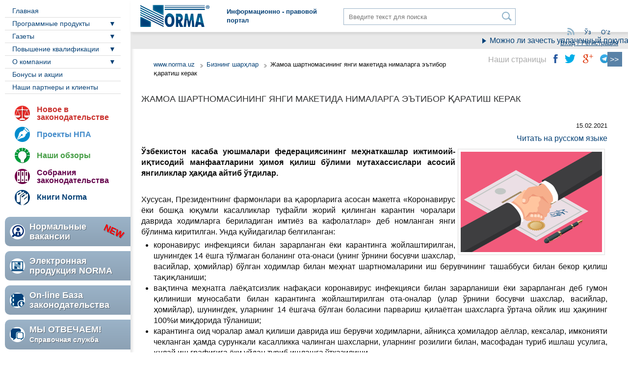

--- FILE ---
content_type: text/html; charset=UTF-8
request_url: https://www.norma.uz/bizning_sharhlar/jamoa_shartnomasining_yangi_maketida_nimalarga_etibor_qaratish_kerak
body_size: 17047
content:



<!DOCTYPE html>
<html lang="ru">
<head>
    <meta http-equiv="content-type" content="text/html; charset=utf-8">
    <meta http-equiv="X-UA-Compatible" content="IE=edge,chrome=1">
    <meta name="viewport" content="width=device-width, initial-scale=1">
    <title>Жамоа шартномасининг янги макетида нималарга эътибор қаратиш керак  | NORMA.UZ</title>
    
    <link rel="canonical" href="https://www.norma.uz/bizning_sharhlar/jamoa_shartnomasining_yangi_maketida_nimalarga_etibor_qaratish_kerak"/>
    <!-- meta telegram -->
    <meta property="og:title" content="Жамоа шартномасининг янги макетида нималарга эътибор қаратиш керак " />
    <meta property="og:site_name" content="Norma.uz Информационно-правовой портал"/>
    <meta property="og:description" content="Ўзбекистон касаба уюшмалари федерациясининг меҳнаткашлар ижтимоий-иқтисодий манфаатларини ҳимоя қилиш бўлими мутахассислари асосий янгиликлар ҳақида айтиб ўтдилар." />
    <meta property="og:type" content="article" data-page-subject="true">
    <meta property="og:url" content="https://www.norma.uz/bizning_sharhlar/jamoa_shartnomasining_yangi_maketida_nimalarga_etibor_qaratish_kerak">
    
    <meta property="og:image" content="https://www.norma.uz/img/mw500/51/9d/35309e78dcc4d2b0ab18abbb2a7b.jpg" />
    

    <!-- meta telegram instant view-->
    
    <meta name="telegram:channel" content="@normauz">
    <meta name="telegram:title" content="Жамоа шартномасининг янги макетида нималарга эътибор қаратиш керак  | NORMA.UZ">

    

    

    <meta name="keywords" content="Жамоа шартномасининг янги макетида нималарга эътибор қаратиш керак "/>
    <meta name="description" content="Ўзбекистон касаба уюшмалари федерациясининг меҳнаткашлар ижтимоий-иқтисодий манфаатларини ҳимоя қилиш бўлими мутахассислари асосий янгиликлар ҳақида айтиб ўтдилар."/>
    <meta name='yandex-verification' content='76d837b348e4bfec'/>
    <meta name="mailru-verification" content="2ef9133a40001e3e" />



    <link href="/favicon.ico" rel="SHORTCUT ICON" />
    <link rel="apple-touch-icon" sizes="180x180" href="/files/norma.uz/icons/apple-touch-icon.png">
    <link rel="icon" type="image/png" sizes="32x32" href="/files/norma.uz/icons/favicon-32x32.png">
    <link rel="icon" type="image/png" sizes="16x16" href="/files/norma.uz/icons/favicon-16x16.png">
    <link rel="manifest" href="/files/norma.uz/icons/manifest.json">
    <link rel="mask-icon" href="/files/norma.uz/icons/safari-pinned-tab.svg" color="#2b5797">
    <meta name="apple-mobile-web-app-title" content="Norma.uz">
    <meta name="application-name" content="Norma.uz">
    <meta name="msapplication-config" content="/files/norma.uz/icons/browserconfig.xml">
    <meta name="theme-color" content="#ffffff">

    <!--link id="page_favicon" href="/favicon.ico" rel="icon" type="image/x-icon"-->
    <!--link rel="stylesheet" href="/files/norma.uz/css/jquery-ui.min.css" type="text/css" /-->
    <link rel="stylesheet" href="/files/norma.uz/css/owl.carousel.css" type="text/css" />
    <link rel="stylesheet" href="/files/norma.uz/css/style.css" type="text/css" />
    <link rel="stylesheet" href="/files/norma.uz/css/customMedia.css" type="text/css" />
    <link rel="stylesheet" href="/files/norma.uz/css/bootstrap-buttons.css" type="text/css" />
    <link rel="stylesheet" href="/files/bootstrap/css/popover.css">
    <link rel="stylesheet" href="/files/jquery/jquery-ui-1.12.1/jquery-ui.css">
<link rel="stylesheet" href="/files/social/social.css">

    <script src="/files/js/md5-min.js"></script>
    <!--include js="/files/norma.uz/js/jquery-1.10.2.js"-->
    
    

    <!--include js="/files/norma.uz/js/jquery-ui-1.10.4.custom.min.js"-->
    
    <script src="/files/jquery/jquery.js"></script>
<script src="/files/jquery/jquery-ui-1.12.1/jquery-ui.js"></script>
<script src="/files/norma.uz/js/jquery.ui.touch-punch.min.js"></script>
<script src="/files/jquery/jquery.cookie.js"></script>



    <!-- Добавление к копипасту строки Подробнее...... -->
    <script type="text/javascript" src="/files/addtocopy/addtocopy.js"></script>
    <link rel="stylesheet" href="/files/addtocopy/addtocopy.css">
    <script type="text/javascript">
      $(function(){
        $("#page").addtocopy({htmlcopytxt: '<br><br>Подробнее: <a href="'+window.location.href+'">'+window.location.href+'</a><br>'});
      });
    </script>
    <!-- Конец Добавление к копипасту строки Подробнее...... -->

    <!-- Остановка бегущей строки...... -->
    <script type="text/javascript">
      $(function(){
        $('#top_marquee').on('mouseover', function(){
           $(this).attr('scrollamount', 0);
           this.stop();
        }).on('mouseout', function(){
           speed = $(this).attr('speed');
           $(this).attr('scrollamount', speed);
            this.start();
        });
      });
    </script>
    <!-- Конец Остановка бегущей строки...... -->

    <!-- Facebook Pixel Code -->
    <script>
      !function(f,b,e,v,n,t,s)
      {if(f.fbq)return;n=f.fbq=function(){n.callMethod?
      n.callMethod.apply(n,arguments):n.queue.push(arguments)};
      if(!f._fbq)f._fbq=n;n.push=n;n.loaded=!0;n.version='2.0';
      n.queue=[];t=b.createElement(e);t.async=!0;
      t.src=v;s=b.getElementsByTagName(e)[0];
      s.parentNode.insertBefore(t,s)}(window, document,'script',
      'https://connect.facebook.net/en_US/fbevents.js');
      fbq('init', '824902897693241');
      fbq('track', 'PageView');
    </script>
    <noscript><img height="1" width="1" style="display:none"
      src="https://www.facebook.com/tr?id=824902897693241&ev=PageView&noscript=1"
    /></noscript>
    <!-- End Facebook Pixel Code -->



    <!-- HTML5 Shim and Respond.js IE8 support of HTML5 elements and media queries -->
    <!-- WARNING: Respond.js doesn't work if you view the page via file:// -->
    <!--[if lt IE 9]>
    <script src="https://oss.maxcdn.com/libs/html5shiv/3.7.0/html5shiv.js"></script>
    <script src="https://oss.maxcdn.com/libs/respond.js/1.4.2/respond.min.js"></script>

    <![endif]-->
    <!--[if gte IE 9]>
    <style type="text/css"> .gradient { filter: none; } </style>
    <![endif]-->
    <!--[if gte IE 8]>
    <style type="text/css">
        .leftPanel { border-right: 1px solid #eee; }
        .header { border-bottom: 1px solid #eee; }
        .header .search input { padding-top: 7px; }
    </style>
    <![endif]-->
</head>


<body>

<!-- над шапкой сайта -->
<!-- Google Tag Manager -->
<noscript><iframe src="//www.googletagmanager.com/ns.html?id=GTM-WFHL28"
                  height="0" width="0" style="display:none;visibility:hidden"></iframe></noscript>
<script>(function(w,d,s,l,i){w[l]=w[l]||[];w[l].push({'gtm.start':
        new Date().getTime(),event:'gtm.js'});var f=d.getElementsByTagName(s)[0],
        j=d.createElement(s),dl=l!='dataLayer'?'&l='+l:'';j.async=true;j.src=
        '//www.googletagmanager.com/gtm.js?id='+i+dl;f.parentNode.insertBefore(j,f);
})(window,document,'script','dataLayer','GTM-WFHL28');</script>
<!-- End Google Tag Manager -->

<div class="loginPanel" id="topLoginPanel">
    <form action="/scripts/authorization" method="post" id="toploginform">
        <div class="error">
            Неверный логин или пароль
        </div>
        <div class="field">
            <label>Логин или e-mail</label>
            <input type="text"  name="user" value="" />
        </div>
        <div class="field">
            <label>Пароль:</label>
            <input type="password" name="pass" value="" />
        </div>
        <div class="field">
            <div class="left">
                <input type="checkbox" name="" id="saveMe" value="" />
                <label for="saveMe">Запомнить меня</label>
            </div>
            <div class="right">
                <a href="/ru/forgetpass" title="" class="forgot">Забыли пароль?</a>
            </div>
        </div>
        <div class="field text-right">
            <input type="submit" class="btn btn-primary" value="Войти" style="display: inline-block"/>
        </div>
    </form>

    <center>
        <div style="margin-bottom:10px">
            или войдите через: </div>
        

<form action="/ru/scripts/user/auth" method="post" id="formAuthWidget">
   <input type="hidden" name="returnUrl"
          value="/bizning_sharhlar/jamoa_shartnomasining_yangi_maketida_nimalarga_etibor_qaratish_kerak">
   <input type="hidden" name="service" value="">

<a href="#" class="social-32 g" title="Google"
   onclick="$('#formAuthWidget input[name=service]').val('g');$('#formAuthWidget').submit();return false;">
   
   Google
   
</a>

<a href="#" class="social-32 fb" title="Facebook"
   onclick="$('#formAuthWidget input[name=service]').val('fb');$('#formAuthWidget').submit();return false;">
   
   Facebook
   
</a>

<a href="#" class="social-32 ya" title="Яндекс"
   onclick="$('#formAuthWidget input[name=service]').val('ya');$('#formAuthWidget').submit();return false;">
   
   Яндекс
   
</a>

<a href="#" class="social-32 mr" title="Mail.ru"
   onclick="$('#formAuthWidget input[name=service]').val('mr');$('#formAuthWidget').submit();return false;">
   
   Mail.ru
   
</a>

<a href="#" class="social-32 tg" title="Telegram"
   onclick="$('#formAuthWidget input[name=service]').val('tg');$('#formAuthWidget').submit();return false;">
   
   
                    <script async src="https://telegram.org/js/telegram-widget.js?5" data-telegram-login="norma_uz_bot" data-size="medium" data-onauth="onTelegramAuth(user)" data-request-access="write"></script>
                    <script type="text/javascript">
                        function onTelegramAuth(user) {
                            $.ajax({
                              url: "/ru/scripts/user/auth?service=tg&returnUrl=%2Fbizning_sharhlar%2Fjamoa_shartnomasining_yangi_maketida_nimalarga_etibor_qaratish_kerak&ajax=1",
                              data: user,
                              cache: false,
                              type: "POST",
                              complete: function(xhr, status) {
                                
                              },
                              success: function(data, status, xhr) {
                                if (data.error) {
                                    alert(data.error);
                                } else if (data.returnUrl) {
                                    location.href = data.returnUrl;
                                }
                              },
                              error: function(xhr, status, err) {
                              
                              }
                            });  
                              
                            //alert(Logged in as  + user.first_name + user.last_name + user.id (user.username ?  + user.username
                        }
                    </script>
                
   
</a>

</form>
<style>
   /*.social-32.tg:hover {
      background: transparent !important;
      overflow: visible;
      text-indent: 0;
   }*/

   .social-32.tg {
      background: #54A9EB;
      text-indent: -4px;
      padding-top: 2px;
      border-radius: 16px;
      /*transition: all 0.2s;*/
   }
</style>



    </center>
    <span class="close">&times;</span>
</div>
<div class="forgotPanel">
    <div class="massage">На ваш почтовый ящик отправлены инструкции по восстановлению пароля</div>
    <form action="#" method="POST">
        <div class="field">
            <label>Ваш E-mail:</label>
            <input type="text" name="email" class="require" />
            <div class="errorMassage"></div>
        </div>
        <div class="field">
            <button type="reset" class="btn grey">Отменить</button>
            <input type="hidden" name="action" value="recover-password">
            <button type="submit" class="btn">Восстановить</button>
        </div>
    </form>
    <span class="close">x</span>
</div>



<div class="page" id="page">
    <div class="container">
        <header class="header" id="header">
            <a href="#" class="top_adaptiv_button"></a>
            <a href="/ru/" class="logo"><img src="/files/norma.uz/images/logo.png" /></a>
            <div class="slogan">Информационно - правовой<br /> портал</div>
            <div class="search">
                
                
                <form action="/search" method="GET">
                    <input type="hidden" name="mode" value="3"/>
                    <input type="text" name="search" id="search" placeholder="Введите текст для поиска" value="" />
                    <button type="submit" value="Поиск" id="go"></button>
                </form>
                
                
            </div>
            <div class="userBlock">
                <div class="buttons">
<!--
                    <a href="" class="feedback"></a>
-->

                    <a href="/ru/scripts/rss/4075" class="rss"></a>

                </div>
                <div class="lang">
                    
        <a href="/uz/" class="actual">Ўз</a>
        <a href="/oz/" class="actual">Oʻz</a>
        
                </div>
                <div class="auth" style="text-align: right;">
                    
                    
                    <script src="https://www.norma.uz/scripts/sso" referrerpolicy="unsafe-url"></script>
                    <a href="https://www.norma.uz/ru/auth/login" target="normauz_sso" referrerpolicy="unsafe-url" onclick="ssoShowPopup(400, 500);">
                        Вход / Регистрация
                    </a>
                    
                </div>
            </div>
        </header>
        <aside class="leftPanel" id="leftPanel">
            <nav class="mainMenu">
                <a href="" class="mobileMenu">Меню</a>
                
                
                <ul class="menu">
                    
                    
                    <li class="item ">
                        <a href="/"   title="Главная" >Главная</a>
                    </li>
                    
                    

                </ul>
                
                <ul class="menu">
                    
                    
                    <li class="item parent " >
                    <a href="/glavnaya/fayly_dlya_skachivaniya"   title="Программные продукты" >Программные продукты </a>
                    <ul class="child">
                        
                        
                        <li class="item" "><a href="https://products.norma.uz/"   title="" >Наши продукты</a></li>
                        
                        <li class="item" "><a href="/updates/"   title="" >Скачать обновления</a></li>
                        
                        
                    </ul>
                    </li>
                    
                    

                </ul>
                
                <ul class="menu">
                    
                    
                    <li class="item parent " >
                    <a href=""   title="Газеты" >Газеты </a>
                    <ul class="child">
                        
                        
                        <li class="item" "><a href="https://gazeta.norma.uz/"   title="Газета online" >Газета online</a></li>
                        
                        <li class="item" "><a href="https://gazeta.norma.uz/subscribe"   title="Подписка" >Подписка</a></li>
                        
                        
                    </ul>
                    </li>
                    
                    

                </ul>
                
                <ul class="menu">
                    
                    
                    <li class="item parent " >
                    <a href=""   title="Повышение квалификации" >Повышение квалификации </a>
                    <ul class="child">
                        
                        
                        <li class="item" "><a href="https://webinar.cpr.uz/"   title="" >webinar.cpr.uz</a></li>
                        
                        <li class="item" "><a href="https://ifrs.academy/"   title="ifrs.academy " >ifrs.academy </a></li>
                        
                        <li class="item" "><a href="https://buxgalter.academy/"   title="buxgalter.academy " >buxgalter.academy </a></li>
                        
                        <li class="item" "><a href="https://kadrovik.academy/"   title="kadrovik.academy " >kadrovik.academy </a></li>
                        
                        <li class="item" "><a href="https://bir.uz"   title="" >bir.uz</a></li>
                        
                        
                    </ul>
                    </li>
                    
                    

                </ul>
                
                <ul class="menu">
                    
                    
                    <li class="item parent " >
                    <a href="/o_kompanii/o_kompanii"   title="О компании" >О компании </a>
                    <ul class="child">
                        
                        
                        <li class="item" "><a href="/o_kompanii/o_kompanii"   title="О нас" >О нас</a></li>
                        
                        <li class="item" "><a href="/kontakty/kontaktnaya_informaciya"   title="" >Контакты</a></li>
                        
                        <li class="item" "><a href="/announcements/"   title="" >Вакансии</a></li>
                        
                        
                    </ul>
                    </li>
                    
                    

                </ul>
                
                <ul class="menu">
                    
                    
                    <li class="item ">
                        <a href="/bonusi_i_akcii"   title="Бонусы и акции" >Бонусы и акции</a>
                    </li>
                    
                    

                </ul>
                
                <ul class="menu">
                    
                    
                    <li class="item ">
                        <a href="/nashi_partnery/nashi_partnery_i_klienty"   title="Наши партнеры и клиенты" >Наши партнеры и клиенты</a>
                    </li>
                    
                    

                </ul>
                
                
            </nav>
            <nav class="moreMenu">
                <ul class="menu">
                    <li class="item laws">
                        <a href="/ru/novoe_v_zakonodatelstve">Новое в законодательстве</a>
                    </li>
                    <li class="item parliament">
                        <a href="/ru/proekty_npa">Проекты НПА</a>
                    </li>
                    <li class="item reviews">
                        <a href="/ru/nashi_obzori">Наши обзоры</a>
                    </li>
                    <li class="item laws-collection">
                        <a href="/ru/sobraniya_zakonodatelstva">Собрания законодательства</a>
                    </li>
                    <li class="item books">
                        <a href="https://knigi.uz/">Книги Norma</a>
                    </li>
                </ul>
            </nav>
            <nav class="bunners">
                <a href="/ru/vacancy/" class="vacancy"><p class="new"><span>Нормальные вакансии</span></p></a>
                <a href="https://products.norma.uz/" class="products"><span>Электронная продукция NORMA</span></a>
                <a href=" http://nrm.uz/products?products=1_zakonodatelstvo_ruz" class="online-base"><span>On-line База<br />законодательства&nbsp;</span></a>
                <a href="https://buxgalter.uz/questions/" class="questions">
                    <span class="big">МЫ ОТВЕЧАЕМ!</span>
                    <span class="small">Справочная служба</span>
                </a>
                <!--a href="https://static.norma.uz/EG_2017/SetupEG.exe"  class="newspaper">
                    <span class="big">СКАЧАТЬ</span><br>
                    <span class="small">Электронную газету</span>
                </a-->
            </nav>
        </aside>

        <div class="content" id="content" ng-app="app">
            
              
                <marquee scrollamount='4' speed='4' scrolldelay='1' class="top_marquee" id="top_marquee">
                <noindex><span class="runstringSingle"><a id="runstr7328" href="https://buxgalter.uz/publish/doc/text213242_mojno_li_zachest_uplachennyy_pokupatelem_nds_esli_postavshchik_-_na_kartoteke?utm_medium=post&amp;utm_source=norma" target="_blank" speed=4>Можно ли зачесть уплаченный покупателем НДС, если поставщик – «на картотеке» </a></span><span class="runstringSingle"><a id="runstr7329" href="https://buxgalter.uz/publish/doc/text213246_chto_nujno_znat_o_novom_poryadke_nalogooblojeniya_dividendov_nerezidentov_v_2026_godu?utm_medium=post&amp;utm_source=norma" target="_blank" speed=4>Что нужно знать о новом порядке налогообложения дивидендов нерезидентов в 2026 году </a></span><span class="runstringSingle"><a id="runstr7330" href="https://buxgalter.uz/publish/doc/text192353_priznanie_dohodov_turoperatorom2?utm_medium=post&amp;utm_source=norma" target="_blank" speed=4>Когда признавать доходы от реализации туров и как их отражать в учете </a></span><span class="runstringSingle"><a id="runstr7334" href="https://buxgalter.uz/publish/doc/text192353_priznanie_dohodov_turoperatorom2?utm_medium=post&amp;utm_source=norma" target="_blank" speed=4>Когда признавать доходы от реализации туров и как их отражать в учете </a></span></noindex>
                </marquee>
              
            



<div class="contentPanel text sh">
    <script type="text/javascript">
        function sendlink() {
            if (document.getElementById('sendlink1').style.display == 'none') {
                document.getElementById('sendlink1').style.display = '';
            }
            else {
                document.getElementById('sendlink1').style.display = 'none';
            }
        }

        function subscribe() {
            var x = document.getElementById('sub2').value;
            if (x == 0) {
                x = 1;
            }
            else {
                x = 0;
            }
            $.ajax({
                type: "POST",
                url: "/scripts/subart",
                data: {id: 167315, action:x},
                cache: false,
                success: function (response) {}
                });


            document.getElementById('sub2').value = x;
            if (x == 0) {
                document.getElementById('sub1').innerHTML = 'Подписаться на комментарии';
                document.getElementById('sub3').innerHTML = '';
            }
            else {
                document.getElementById('sub1').innerHTML = 'Отписаться от комментариев';
                document.getElementById('sub3').innerHTML = 'Вы подписаны на комментарии к этой статье';
            }
        }


        $(document).ready(function () {
            $('.hide blockquote').before('<div class="hide_more">См. подробнее</div>').hide();
            $('.hide_more').click(function () {
                $(this).next().toggle();
            });
        });


    </script>
    
    <div class="article">


        
        
        
        
                <div class="breadcrumpsbox sh">
        <ul class="breadcrumps">
            <li><a href="/ru/">www.norma.uz</a></li>
            <li><a href="/ru/bizning_sharhlar/">Бизнинг шарҳлар</a></li>
            <li><span>Жамоа шартномасининг янги макетида нималарга эътибор қаратиш керак </span></li>
        </ul>
                </div>
        

        
        
        


        
        <h1 class="pos_0">Жамоа шартномасининг янги макетида нималарга эътибор қаратиш керак </h1>
        <div class="intro">
        <p class="date">15.02.2021</p>
            </div>


        <div>

    
      
        <p style="color:#ff0000; float:right;">
          <a href="/nashi_obzori/na_chto_obratit_vnimanie_v_novom_makete_kollektivnogo_dogovora">Читать на русском языке</a>
        </p>
      
    

            
                
            
            <div class="fullText">
            
                <p><strong><img style='float: right; margin: 5px;' src='https://www.norma.uz/img/0c/f1/bd8c87cfd4b689fcb5bd6156573c.png' alt='' width='300' height='217' />Ўзбекистон касаба уюшмалари федерациясининг меҳнаткашлар ижтимоий-иқтисодий манфаатларини ҳимоя қилиш бўлими мутахассислари асосий янгиликлар ҳақида айтиб ўтдилар.</strong></p>
<p><strong>&nbsp;</strong></p>
<p>Хусусан, Президентнинг фармонлари ва қарорларига асосан макетга &laquo;Коронавирус ёки бошқа юқумли касалликлар туфайли жорий қилинган карантин чоралари даврида ходимларга бериладиган имтиёз ва кафолатлар&raquo; деб номланган янги бўлинма киритилган. Унда қуйидагилар белгиланган:</p>
<ul>
<li>коронавирус инфекцияси билан зарарланган ёки карантинга      жойлаштирилган, шунингдек 14 ёшга тўлмаган боланинг ота-онаси (унинг      ўрнини босувчи шахслар, васийлар, ҳомийлар) бўлган ходимлар билан меҳнат      шартномаларини иш берувчининг ташаббуси билан бекор қилиш тақиқланиши;</li>
<li>вақтинча меҳнатга лаёқатсизлик нафақаси коронавирус инфекцияси билан      зарарланиши ёки зарарланган деб гумон қилиниши муносабати билан карантинга      жойлаштирилган ота-оналар (улар ўрнини босувчи шахслар, васийлар,      ҳомийлар), шунингдек, уларнинг 14 ёшгача бўлган боласини парвариш      қилаётган шахсларга ўртача ойлик иш ҳақининг 100%и миқдорида тўланиши;</li>
<li>карантинга оид чоралар амал қилиши даврида&nbsp;иш      берувчи&nbsp;ходимларни, айниқса ҳомиладор аёллар, кексалар, имконияти      чекланган ҳамда сурункали касалликка чалинган шахсларни, уларнинг розилиги      билан, масофадан туриб ишлаш усулига, қулай иш графигига ёки уйдан туриб      ишлашга ўтказилиши.</li>
</ul>
<p>&nbsp;</p>
<p>Макетда оммавий равишда ишдан озод этиш мезонлари &laquo;Аҳоли бандлиги тўғрисида&raquo;ги Қонун нормаларига мослаштирилган.</p>
<p>&nbsp;</p>
<p>Иш ҳақи&nbsp; масалаларига келадиган бўлсак, автотранспорт ҳайдовчиларининг меҳнатига ҳақ тўлаш Автомобиль транспорти ҳайдовчилари меҳнатига ҳақ тўлашнинг умумий шартлари тўғрисидаги низомга мувофиқ амалга оширилиши тавсия этилган.</p>
<p>&nbsp;</p>
<p>Президентнинг 30.10.2020 йилдаги &laquo;Соғлом турмуш тарзини кенг татбиқ этиш ва оммавий спортни янада ривожлантириш чора-тадбирлари тўғрисида&raquo;ги <!--noindex--><a href="https://nrm.uz/contentf?doc=639703_o‘zbekiston_respublikasi_prezidentining_30_10_2020_y_pf-6099-son_sog‘lom_turmush_tarzini_keng_tatbiq_etish_va_ommaviy_sportni_yanada_rivojlantirish_chora-tadbirlari_to‘g‘risidagi_farmoni&products=1_" rel="nofollow" target="_blank">ПФ-6099</a><!--/noindex-->-сон Фармонига асосан макетга қуйидаги нормалар киритилган:</p>
<ul>
<li>жисмоний тарбия ва спорт билан шуғулланиш учун етарли моддий ва бошқа      шароитлар яратиб бериш (махсус спорт хоналарини ажратиш) ҳамда меҳнат      жамоасида &laquo;ходимлар гимнастикаси&raquo; ва &laquo;спорт дақиқалари&raquo;ни жорий этиш;</li>
<li>технология, ишлаб чиқариш ва иш шароитларидан келиб чиқиб, ходимларга      &laquo;ходимлар гимнастикаси&raquo; машқларини бажариши учун ҳамда иш вақтига      киритиладиган &laquo;спорт дақиқалари&raquo; учун махсус танаффусларни белгилаш;</li>
<li>соғлом турмуш тарзи ва оммавий спортни ривожлантириш мақсадида меҳнат      жамоаларида фаолият юритаётган ходимга &laquo;Спорт тарғиботчиси&raquo; қўшимча      вазифасини юклаш ва унинг базавий лавозим маошига 20% миқдорида устама      белгилашни йўлга қўйиш;</li>
<li>иш вақтидан сўнг танланган кунларда (ҳафтада камида бир марта) раҳбар      ва барча ходимларнинг жисмоний тарбия ва спорт машғулотлари билан      шуғулланишини ташкил қилиш.</li>
</ul>
<p>&nbsp;</p>
<p>Бундан ташқари, ёшлар учун қўшимча имтиёзлар ва кафолатлар қаторига қуйидаги масалалар киритилган:</p>
<ul>
<li>меҳнат жараёнида юқори кўрсаткичларга эришаётган, касаба уюшмаларида      фаол ва шижоатли ёшларни рағбатлантириш;</li>
<li>ёш ходимларни маданий-маърифий тадбирлар, касб маҳорати бўйича      танловларда фаол иштирок этишини таъминлаш.<br /> <br /> <br /> </li>
</ul>
<p>&nbsp;</p>
<p>&nbsp;</p>
            
            </div>



            <script type="text/javascript" src="//yandex.st/share/share.js" charset="utf-8"></script>
            <script type="text/javascript">
                new Ya.share({
                    'element': 'ya_share1',
                    'elementStyle': {
                        'type': 'button',
                        'linkIcon': true,
                        'border': false,
                        //'quickServices': ['yaru', 'vkontakte', 'facebook', 'twitter', 'odnoklassniki', 'friendfeed', 'moimir', 'lj']
                        'quickServices': []
                    },
                    'popupStyle': {
                        'copyPasteField': true
                    },
                    'description': document.getElementsByTagName('meta')[1].content
                });
            </script>



            

            <div class="social">
                <div class="yaShare">
                    <div class="title">Поделиться:</div>
                    <script src="//yastatic.net/es5-shims/0.0.2/es5-shims.min.js"></script>
                    <script src="//yastatic.net/share2/share.js"></script>
                    <div class="ya-share2 yashare-auto-init" data-services="facebook,odnoklassniki,twitter,viber,whatsapp,telegram"></div>
                </div>
                <div style="float:left">
                    <iframe src="//www.facebook.com/plugins/like.php?href=https%3A%2F%2Fnorma.uz%2Fbizning_sharhlar%2Fjamoa_shartnomasining_yangi_maketida_nimalarga_etibor_qaratish_kerak&amp;send=false&amp;layout=button_count&amp;width=110&amp;show_faces=false&amp;font&amp;colorscheme=light&amp;action=like&amp;height=21"
                            scrolling="no" frameborder="0"
                            style="float: left; margin-left: 15px;msrgin-top: 2px; padding: 0px; border:none; overflow:hidden; width:110px; height:21px;"
                            allowTransparency="true"></iframe>

                </div>
                
            </div>




            
            
            
            <div class="otherArticle">
                <h3>Публикации по теме:</h3>
                <ul class="list">
                
                
                    <li><a href="/ru/publish/doc/text206219_kasaba_uyushmalarining_filiallari_qanday_ruyhatdan_utkaziladi">Касаба уюшмаларининг филиаллари қандай рўйхатдан ўтказилади</a></li>
                
            
                    <li><a href="/ru/publish/doc/text202117_kasaba_uyushmalari_tashkilotlarining_ruyhatdan_utkazilishi_soddalashtirildi">Касаба уюшмалари ташкилотларининг рўйхатдан ўтказилиши соддалаштирилди</a></li>
                
            
                    <li><a href="/ru/publish/doc/text177784_2022_yil_uchun_jamoa_shartnomasi_umumiy_maketi_ishlab_chiqildi">2022 йил учун жамоа шартномаси умумий макети ишлаб чиқилди </a></li>
                
            
                    <li><a href="/ru/publish/doc/text166234_2021_yil_uchun_jamoa_shartnomasi_umumiy_maketi_ishlab_chiqildi">2021 йил учун жамоа шартномаси умумий макети ишлаб чиқилди </a></li>
                
            
                    <li><a href="/ru/publish/doc/text165067_11_noyabr_-_kasaba_uyushmalari_kuni">11 ноябрь – Касаба уюшмалари куни </a></li>
                
            
                    <li><a href="/ru/publish/doc/text157030_2020_yilgi_jamoa_shartnomasi_nimalar_uzgardi">2020 йилги жамоа шартномаси: нималар ўзгарди?</a></li>
                
                
                </ul>
            </div>
            


            
            
                    


            <div>
                
                
            </div>

            <div>
                <div id="sub3">
                    </div>

            </div>
            <input type="hidden" id="sub2" name="sub2" value="0">


            <p style="padding: 5px;">

            <div id="sendlink1" class="oval radbox" style="display:none">
                <form method="post" action=""/>
                <input type="hidden" value="sendlink" name="sendlink"/>
                
                <table cellspacing="4" cellpadding="10" border="0" width="90%">
                    <tbody>
                    <tr>
                        <td colspan="3">
                            <b>Вы отправляете ссылку на текущую статью</b>
                        </td>
                    </tr>
                    <tr>
                        <td align="right">Кому(e-mail)<sup style="color:red">*</sup>:</td>
                        <td colspan="2"><input type="text" value="" name="to"/></td>
                    </tr>
                    <tr>
                        <td align="right">От (имя)<sup style="color:red">*</sup>:</td>
                        <td colspan="2"><input type="text"
                                               value=""
                                               name="from"/></td>
                    </tr>
                    <tr>
                        <td align="right">Комментарий:</td>
                        <td colspan="2"><textarea style="width: 400px; height: 60px;" class="textarea"
                                                  name="comment"/></textarea></td>
                    </tr>
                    <tr>
                        <td>
                            <nobr>Код антибота<sup style="color:red">*</sup>:</nobr>
                        </td>
                        <td width="70px">
                            <img src="/rand.php?rand=317675518" width="70" height="25" alt="Антибот" border="0"/>
                        </td>
                        <td><input type="text" maxlength="5" size="5" name="antibot" class="text"/></td>
                    </tr>

                    <tr>
                        <td></td>
                        <td colspan="2"><input type="submit" value="Отправить" name="submit"/></td>
                    </tr>
                    </tbody>
                </table>
                
                </form>
            </div>
            </p>


            
            <div class="advert">
                <div class="owl-carousel" id="carousel">
                    
                </div>
            </div>
            




            

        <p style="padding: 5px;">

        <div style="text-align: center; border-top: 1px solid black;">
            <strong>
                
                В этой теме действует премодерация комментариев.<br/>Вы можете оставить свой комментарий.
                
            </strong>
        </div>
        </p>

        
        <p>
    <div class="comment_box_bottom">
            <div style="text-align: justify;padding:10px;">
                <table>
                    <tr>
                        <td width="40px" align="center" valign="middle"><img align="center" src="/files/fwicons/11.gif"
                                                                             alt="info!"/></td>
                        <td valign="middle" style="font-size:10pt">Оставляя свой комментарий на сайте, Вы соглашаетесь с
                            нашими <a
                                    href="https://www.norma.uz/publish/doc/text80504_pravila_razmeshcheniya_kommentariev_na_sayte">Правилами</a>
                            их размещения.
                        </td>
                    </tr>
                </table>
            </div>
            <script language="javascript" type="text/javascript">
                <!--
                function commpost_audit() {
                    var name = document.commpost.nickname.value;
                    if (!name) {
                        alert("Укажите имя");
                        return false;
                    }
/*
                    var posting = document.commpost.comment_text.value;
                    if (!posting) {
                        alert("Введите текст сообщения");
                        return false;
                    }
*/
                    var test = document.commpost.antibot.value;
                    if (5 != test.length) {
                        alert("Неверный код. Введите четыре буквы и цифры, нарисованные на картинке справа");
                        return false;
                    }
                    return true;
                }
                // -->
            </script>
            <link rel="stylesheet" href="https://cdn.wysibb.com/css/default/wbbtheme.css" />
            <script type="text/javascript" src='/files/js/wysibb/jquery.wysibb.js'></script>
            <script src="/files/js/wysibb/lang/ru.js"></script>
            <script type="text/javascript">
                $(function() {
                    var wbbOpt = {
                        buttons: "bold,italic,underline,strike,sup,sub,|,justifyleft,justifycenter,justifyright,|,bullist,numlist,|,fontcolor,fontsize,|,img,link,|,quote",
                        lang: 'ru'
                    };
                    $("#xbbeditor").wysibb(wbbOpt);

                    $('.citate a').click(function(){
                        var nikname = $(this).parents('div.item').find('h4').text();
                        var body = $(this).parent('div.citate').prev('.text.comm').html();
                        var datet = $(this).parents('div.item').find('.date').html();
                       $("#xbbeditor").insertAtCursor('<blockquote><b>'+nikname+'</b>'+datet+'<br>'+body+'</blockquote>');

                    });

                })
            </script>
            <div align="center">
                <a name="answer"></a>
                <form name="commpost" action="" method="post" onsubmit="return commpost_audit()">
                    <input type="hidden" name="addcomment" value="1"/>
                    <table border="0" cellpadding="3" cellspacing="1" width="100%">
                        <tr>
                            <td colspan="3">
                                <table border="0" cellpadding="3" cellspacing="1" width="100%">
                                    <tr>
                                        <td>
                                            
                                            <strong>Гость_</strong><input name="nickname" class="boxik" style="width:100px"
                                                                          maxlength="100" value=""/>
                                            
                                        </td>
                                    </tr>
                                </table>
                            </td>
                        </tr>
                        <tr>
                            <td colspan="3">
                                <textarea name="comment_text" rows="15" cols="35" class="post" id="xbbeditor"></textarea>
                            </td>
                        </tr>
                        <tr>
                            
                            <td colspan="2">

                              <div class="g-recaptcha" data-sitekey="6LdgWk8UAAAAAMOMZa9xdSmQytuHf_JZyz9Zc604"></div><script src="https://www.google.com/recaptcha/api.js?hl=ru" async defer></script>
                            </td>
                            <input type="hidden" name="disp" value="DISPLAY">
                            <td align="center" height="28">
                                <input type="submit" value="Отправить" class="btn"/>
                            </td>
                            
                        </tr>
                    </table>
                </form>
            </div>

        </div>







        <script type="text/javascript">
            XBB.init(); // инициализация редактора
        </script>

        </p>
        

        
        

        
    </div>

    
</div>
</div>
<div class="dopBox">
    <div class="social">
        <span>Наши страницы</span>
        <a href=" https://www.facebook.com/normauz/" class="fb" target="_blank"></a>
        <a href="https://twitter.com/Norma_uz" class="tw" target="_blank"></a>
        <a href="https://plus.google.com/102543663636373977186 " class="gp" target="_blank"></a>
        <a href="https://telegram.me/normauz" class="tl" target="_blank"></a>
    </div>
    
    <a href="" class="toggleRightPanel" title="Свернуть правую панель"></a>
    
</div>
<div class="rightPanel sh">

    
    
    
    

    
    
    
    <div class="bunner">
        
        
        <a href="/ru/scripts/click?id=2159" target="_blank" title=""><img src="https://static.norma.uz/banners/rus/2018%20banners/rek%20button/30052019%20new%20button/shapka%20and%20logo316my-var2.png" alt="" /></a>
        
        
    </div>
    
    
    

    <div class="widget exchange-rates">
        <div class="foot cont">
            <ul>
                <li><span class="title"><a href="/poleznaya_informaciya/dinamika_izmeneniya_minimalnogo_razmera_zarabotnoy_platy">МРОТ</a>:</span><span class="rate" style="text-align: left;">
                 
                    1 271 000 сум
                    
                  
                </span></li>
            </ul>
        </div>
        
        <div class="head">
            <h3>Курс валют</h3>
            <div class="more">2026-01-30</div>
        </div>
        <div class="cont">
            <ul>
                
                <li class='up'><span class="title">USD:</span><span class="rate">12199.10
                    <i>(+0.00)</i>  сум</span></li>
                
                <li class='up'><span class="title">EUR:</span><span class="rate">14585.24
                    <i>(+0.00)</i>  сум</span></li>
                
                <li class='up'><span class="title">RUB:</span><span class="rate">160.49
                    <i>(+0.00)</i>  сум</span></li>
                
            </ul>
        </div>
        <div class="foot">
            <a href="/rate_dinamic" class="readMore">Динамика курсов валют</a>
        </div>
        
    </div>

    

    
    
    

    

    
    
    





    <div class="newsPapers">
        <h2>Читайте в свежих номерах</h2>
        
        <div class="newsPapper tabsContent active" id="rus">
            <div class="row">
                <div >
                    
                    <a href="https://gazeta.norma.uz?paper=ntv" class="title">
                        <span class="image"><img src="/files/norma/images/logo_ntv.png" /></span>
                        <span class="text"><span class="date">2026, 27 января</span><span class="num">№ 04</span></span>
                    </a>
                    <ul>
                        
                        <li><a href="https://gazeta.norma.uz/publish/doc/text213164_lgoty_dlya_predpriyatiy_legproma_prodleny?paper=ntv">Льготы для предприятий легпрома продлены</a>
                        </li>
                        
                        <li><a href="https://gazeta.norma.uz/publish/doc/text213184_traektoriya_razvitiya_transformaciya_tamojni1?paper=ntv">Траектория развития трансформация таможни</a>
                        </li>
                        
                        <li><a href="https://gazeta.norma.uz/publish/doc/text213182_kalendar_nalogoplatelshchika_dlya_yuridicheskih_lic_na_fevral_2026_goda?paper=ntv">Календарь налогоплательщика для юридических лиц на февраль 2026 года</a>
                        </li>
                        
                        <li><a href="https://gazeta.norma.uz/publish/doc/text213181_metodika_rascheta_ndfl_i_vznosov_na_inps_za_yanvar_2026_goda?paper=ntv">Методика расчета НДФЛ и взносов на ИНПС за январь 2026 года</a>
                        </li>
                        
                        <li><a href="https://gazeta.norma.uz/publish/doc/text213180_o_pensii_i_premiyah_staje_za_uchebu_rannem_vyhode_na_zaslujennyh_otdyh?paper=ntv">О пенсии и премиях, стаже за учeбу, раннем выходе на заслуженных отдых…</a>
                        </li>
                        
                    </ul>
                    
                </div>
                <div >
                    
                    <a href="https://gazeta.norma.uz?paper=ntv" class="title">
                        <span class="image"><img src="/files/norma/images/logo_norma.png" /></span>
                        <span class="text"><span class="date">2025, 30 декабря</span><span class="num">№ 52</span></span>
                    </a>
                    <ul>
                        
                        <li><a href="https://gazeta.norma.uz/publish/doc/text212736_uproshchayutsya_tamojennye_procedury1?paper=norma">Упрощаются таможенные процедуры</a>
                        </li>
                        
                        <li><a href="https://gazeta.norma.uz/publish/doc/text212743_faksimile_direktora_i_kadrovye_dokumenty?paper=norma">Факсимиле директора и кадровые документы</a>
                        </li>
                        
                        <li><a href="https://gazeta.norma.uz/publish/doc/text212742_kak_sostavit_i_utverdit_grafik_otpuskov?paper=norma">Как составить и утвердить график отпусков</a>
                        </li>
                        
                        <li><a href="https://gazeta.norma.uz/publish/doc/text212747_a2026_god_ognennoy_loshadi?paper=norma">2026 год Огненной Лошади </a>
                        </li>
                        
                        <li><a href="https://gazeta.norma.uz/publish/doc/text212737_usilitsya_kontrol_nad_byudjetnymi_rashodami?paper=norma">Усилится контроль над бюджетными расходами</a>
                        </li>
                        
                    </ul>
                    
                </div>
            </div>
            <div class="more"><a href="https://gazeta.norma.uz/subscribe" class="btn">Подписка на газеты</a></div>
        </div>
        
    </div>

</div>




<div class="footer">
    <div class="error-research">
        Если Вы заметили ошибку, выделите фрагмент текста, содержащий ошибку, и нажмите Ctrl+Enter.
    </div>
    <div class="footer-cont">
        <div class="copyright">
            
                
                <p>footer_copyrights Сайт разработан в ООО «NORMA»<br /> 
Адрес: Узбекистан, 100105, г. Ташкент, Мирабадский р-н, ул. Таллимаржон, 1/1.<br />
Тел.: 78-150-11-72, Call-центр:1172. <br />
Главный администратор: Мосин Константин Васильевич.<br />
Копирование материалов с сайта без согласования с администрацией ресурса запрещено.<br /> 
© ООО «NORMA», 2007-2026 г. Все права защищены.
</p>
                
            
            
            <p class="margin"><a href="/ru/publish/doc/text52825.html">Условия использования материалов, размещенных на нашем сайте</a></p>
            <p class="margin"><a href="/ru "> </a></p>
            <p class="margin"><a href="/ru/raznoe/reklama_na_sayte_norma_uz">Размещение информации на нашем портале</a></p>
        </div>
        <div class="our-buttons">
            <div class="our">
                <a href="/ru/publish/doc/text46653">
                    <img src="/files/norma.uz/images/norma-button.png" />
                    <span class="name">Код нашей кнопки</span>
                </a>
            </div>
            <div class="yandex">


                        <a style="display: block;" href="http://www.yandex.ru?add=22892&from=promocode">
                            <img src="/files/norma.uz/images/yandex-button.png" />


                    <span class="name">Добавить виджет</span>
                        </a>
            </div>
        </div>
        <nav class="foot-nav">
            <ul class="menu">
                <li><a href="/scripts/rss/4075">RSS канал</a></li>
                <li><span style="display: inline-block; margin-left:50px;margin-top:-20px;font-size: 14px; font-weight: bold; color: #fff; background: #fb5353; border-radius: 40px; padding: 7px;">18+</span></li>
            </ul>
        </nav>
        <div class="other">
            <ul class="counters">
                
                
                
            </ul>
            
            <div class="feedBackPanel" >
                
                <div class="auth_box">
                    <p class="error" style="display:none">Логин или пароль указаны не верно.</p>
                    <form action="/scripts/authorization" method="post" id="footer_authorization">

                        <div class="field">
                            <label>Логин:</label>
                            <input type="text"  name="user" value="" />
                        </div>
                        <div class="field">
                            <label>Пароль:</label>
                            <input type="password" name="pass" value="" />
                        </div>
                        <div class="field">
                            <div class="left">
                                <input type="checkbox" name="" id="saveMe" value="" />
                                <label for="saveMe">Запомнить меня</label>
                            </div>
                            <div class="right">
                                <a href="/ru/forgetpass" title="" class="forgot">Забыли пароль?</a>
                            </div>
                        </div>
                        <div class="field text-right">
                            <button type="submit" class="btn">Войти</button>
                        </div>
                    </form>
                </div>
                
                <div class="resp_box" style="display: none;" >


                    <div>
                        <div class="success_message">Ваше сообщение отправлено.</div>
                    </div>

                    <div id="responseForm">
                        <h3 id="responseTitleBlock">Nflfv</h3>
                        <form id="formResponses" method="post" action="/responses/" onsubmit="return send_form();">
                            <input type="hidden" id="selectedGroup" name="group" value="&TMP_GROUP;">
                            <input type="hidden" name="send_response" value="1">

                        <div class="field">
                            <label>Выбор темы</label>
                            
                            <select name="theme" id="theme" onchange="selectTheme(this.options[this.selectedIndex].value);" required>
                                <option value="0">Не выбрано</option>
                                
                                <option value="9" > 1.Вопросы обслуживания</option>
                                
                                <option value="8" > 2.Технические вопросы</option>
                                
                                <option value="7" > 3.Вопросы по программным продуктам</option>
                                
                                <option value="6" > 4.Служба «Мы отвечаем»</option>
                                
                                <option value="10" > 5.Служба поиска документов </option>
                                
                                <option value="5" > 6.Дисконтные карты &quot;Gorod skidok&quot;</option>
                                
                                <option value="4" > 7.Семинары/вебинары/курсы</option>
                                
                                <option value="11" > 8.Вопросы по сайту</option>
                                
                            </select>
                            
                        </div>
                        <div class="field">
                            <label>Сообщение</label>
                            <textarea name="message" style="height: 70px;" id="message" value=""; cols="60" rows="10" required ></textarea>
                        </div>
                            <div class="field text-right">
                                <input type="submit" name="send_response" id="send_response" value=" Отправить " class="btn-disab" disabled>
                            </div>
                        </form>
                    </div>
                </div>


                <script>
                    function selectGroup(id) {
                        if (id > 0) {
                            $('#theme').attr("disabled", false);
                        } else {
                            $('#theme').attr("disabled", true);
                            $('#message').attr("disabled", true);
                            $('#send_response').removeClass("btn")
                                    .addClass("btn-disab")
                                    .attr("disabled", true);
                        }
                    }

                    function selectTheme(id) {
                        if (id > 0) {
                            $('#message').attr("disabled", false);
                            $('#send_response').attr("disabled", false)
                                    .removeClass("btn-disab")
                                    .addClass("btn");
                        } else {
                            $('#message').attr("disabled", true);
                            $('#send_response').removeClass("btn")
                                    .addClass("btn-disab")
                                    .attr("disabled", true);
                        }
                    }

                    function send_form() {
                        $('#send_response').addClass("btn-disab").attr("disabled", true);
                        $.ajax({
                            url: '/responses/',
                            data: $('#formResponses').serialize(),
                            type: 'POST',
                            success: function(data, status){
                               if(status == 'success'){
                                    $('#responseForm').hide();
                                    $('.success_message').show();
                                   $('.feedBackPanel').delay(3000).fadeOut(300);
                                }else {
                                    $('#send_response').attr("disabled", false);
                                }
                            }
                        });
                        return false;
                    }
                </script>

                <div class="conf_email" style="padding:130px 15px; display: none;">
                    Чтобы воспользоваться сервисами портала, подтвердите адрес электронной почты. Узнать как это сделать, можно <a style="color:#ff0000;" href=  "https://www.norma.uz/pomoshch/kak_podtverdit_svoy_adres_elektronnoy_pochty1">здесь</a>
                </div>
                <span class="close">x</span>
            </div>
        </div>

    </div>
</div>


</div>
</div>
</div>

<a href="#header" class="scrollTop" style="display: none;"></a>



<script src="/files/norma.uz/libs/lodash.min.js"></script>
<script src="/files/norma.uz/libs/owl.carousel.min.js"></script>
<script src="/files/norma.uz/js/script.js"></script>
<script src="/files/errors_send.js"></script>

<script type="text/javascript">
    (function($) {

        //стрелка боковая вверх
        var sTop = $('.scrollTop');
        var speed = 500;
        sTop.click(function(){
            $("html:not(:animated), body:not(:animated)").animate({scrollTop: 0},500);
            return false;
        });
        function show_scrollTop(){
            ($(window).scrollTop()>200 ) ? sTop.fadeIn(600) : sTop.fadeOut(600);
        }
        $(window).scroll(function(){show_scrollTop();});
        show_scrollTop();

        $("#carousel").owlCarousel({

            items : 4,
            slideSpeed : 500,
            autoPlay : 10000,
            stopOnHover : true,
            navigation : false,
            navigationText : false,
            pagination : true,
            itemsDesktop : [1199,4],
            itemsDesktopSmall : [1024,3],
            itemsTablet : [800,2],
            itemsMobile : [500,1]
        });
    })(jQuery);
</script>

    
    
    



<script>
    $(function() {        
        var hidePopupBox = function() {
            $('#startPopupBox').hide();
            var exp = new Date();
            exp.setHours(exp.getHours()+2);
            $.cookie('hide_popup_&POPUP_ID;', '1', {'path': '/', 'expires': exp });
        }
        if (!$.cookie('hide_popup_&POPUP_ID;')) {
            $('#startPopupBox').show();
        }
        $('#startPopupBox .popupbox-close, #startPopupBox .popupbox-content .btn').on('click', hidePopupBox);
        /*$('#startPopupBox').on('click', function(e) {
            if (e.target == e.currentTarget) {
                hidePopupBox();
            }
        });*/
    });
</script>
<style>
    #startPopupBox {
        position: fixed;
        top:0;
        bottom:0;
        left:0;
        right:0;
        height:100%;
        background: rgba(0,0,0,0.5);
        z-index: 1000;
    }
    .popupbox-body {
        /*background: #FFF url('/files/norma.uz/images/scales_bg.png') 265px 100px no-repeat;*/
        position: relative;
        max-width: 680px;
        /*margin-left: -280px;*/
        top: 35%;
        margin-top: -215px;
        padding: 30px;
        margin-left: auto;
        margin-right: auto;
    }
    .popupbox-bg{
        border-radius: 10px;
        box-shadow: 0 0 10px rgba(0,0,0,0.5);
        background-color: #FFF;
        max-width: 700px;
    }
    
    .popupbox-close {
        float: right;
        font-size: 32px;
        position: relative;
        color: #bfbfbf;
        line-height: 16px;
        display: block;
        height: 0px;
        width: 30px;
        border-radius: 14px;
        /* background: red; */
        /* vertical-align: middle; */
        padding: 5px 4px;
        text-decoration: none !important;
        margin-top:0px;
        margin-right: -10px;
        z-index:9999;
        top: -30px;
        right: 29px;
    }

    .popupbox-close:hover {
        /*background: #bfbfbf;*/
        color: #FFF;
    }

    .popupbox-content {
        width: 90%;
        max-width:400px;
        margin: 20px auto;
    }

    .popupbox-content h1 {
        text-align: center;
        color: #005387;
        font-weight: bold;
        font-size: 20px;
    }

    .popupbox-content li {
        list-style: none;
        background: url('/files/norma.uz/images/checkbox_checked.png') left center no-repeat;
        padding-left: 30px;
        font-size: 18px;
        margin-bottom: 10px;
    }

    .popupbox-content .btn {
        position: absolute;
        bottom: 50px;
        /* margin-left: auto; */
        /* margin-right: auto; */
        /* text-align: center; */
        left: 50%;
        margin-left: -100px;
        width: 200px;
        display: block;
        text-align: center;
        height: 40px;
        line-height: 30px;
    }

    @media(max-width: 500px) {
        .popupbox-content .btn {
            bottom: 20px;
        }
    }

</style>
</body>
</html>

<!-- DB TOTAL QUERIES: 0 --><!-- DB TOTAL TIME: 0 --><!-- PAGE GENERATION TIME: 0.07013 -->

--- FILE ---
content_type: text/html; charset=utf-8
request_url: https://www.google.com/recaptcha/api2/anchor?ar=1&k=6LdgWk8UAAAAAMOMZa9xdSmQytuHf_JZyz9Zc604&co=aHR0cHM6Ly93d3cubm9ybWEudXo6NDQz&hl=ru&v=N67nZn4AqZkNcbeMu4prBgzg&size=normal&anchor-ms=20000&execute-ms=30000&cb=rjibr3enf62s
body_size: 49562
content:
<!DOCTYPE HTML><html dir="ltr" lang="ru"><head><meta http-equiv="Content-Type" content="text/html; charset=UTF-8">
<meta http-equiv="X-UA-Compatible" content="IE=edge">
<title>reCAPTCHA</title>
<style type="text/css">
/* cyrillic-ext */
@font-face {
  font-family: 'Roboto';
  font-style: normal;
  font-weight: 400;
  font-stretch: 100%;
  src: url(//fonts.gstatic.com/s/roboto/v48/KFO7CnqEu92Fr1ME7kSn66aGLdTylUAMa3GUBHMdazTgWw.woff2) format('woff2');
  unicode-range: U+0460-052F, U+1C80-1C8A, U+20B4, U+2DE0-2DFF, U+A640-A69F, U+FE2E-FE2F;
}
/* cyrillic */
@font-face {
  font-family: 'Roboto';
  font-style: normal;
  font-weight: 400;
  font-stretch: 100%;
  src: url(//fonts.gstatic.com/s/roboto/v48/KFO7CnqEu92Fr1ME7kSn66aGLdTylUAMa3iUBHMdazTgWw.woff2) format('woff2');
  unicode-range: U+0301, U+0400-045F, U+0490-0491, U+04B0-04B1, U+2116;
}
/* greek-ext */
@font-face {
  font-family: 'Roboto';
  font-style: normal;
  font-weight: 400;
  font-stretch: 100%;
  src: url(//fonts.gstatic.com/s/roboto/v48/KFO7CnqEu92Fr1ME7kSn66aGLdTylUAMa3CUBHMdazTgWw.woff2) format('woff2');
  unicode-range: U+1F00-1FFF;
}
/* greek */
@font-face {
  font-family: 'Roboto';
  font-style: normal;
  font-weight: 400;
  font-stretch: 100%;
  src: url(//fonts.gstatic.com/s/roboto/v48/KFO7CnqEu92Fr1ME7kSn66aGLdTylUAMa3-UBHMdazTgWw.woff2) format('woff2');
  unicode-range: U+0370-0377, U+037A-037F, U+0384-038A, U+038C, U+038E-03A1, U+03A3-03FF;
}
/* math */
@font-face {
  font-family: 'Roboto';
  font-style: normal;
  font-weight: 400;
  font-stretch: 100%;
  src: url(//fonts.gstatic.com/s/roboto/v48/KFO7CnqEu92Fr1ME7kSn66aGLdTylUAMawCUBHMdazTgWw.woff2) format('woff2');
  unicode-range: U+0302-0303, U+0305, U+0307-0308, U+0310, U+0312, U+0315, U+031A, U+0326-0327, U+032C, U+032F-0330, U+0332-0333, U+0338, U+033A, U+0346, U+034D, U+0391-03A1, U+03A3-03A9, U+03B1-03C9, U+03D1, U+03D5-03D6, U+03F0-03F1, U+03F4-03F5, U+2016-2017, U+2034-2038, U+203C, U+2040, U+2043, U+2047, U+2050, U+2057, U+205F, U+2070-2071, U+2074-208E, U+2090-209C, U+20D0-20DC, U+20E1, U+20E5-20EF, U+2100-2112, U+2114-2115, U+2117-2121, U+2123-214F, U+2190, U+2192, U+2194-21AE, U+21B0-21E5, U+21F1-21F2, U+21F4-2211, U+2213-2214, U+2216-22FF, U+2308-230B, U+2310, U+2319, U+231C-2321, U+2336-237A, U+237C, U+2395, U+239B-23B7, U+23D0, U+23DC-23E1, U+2474-2475, U+25AF, U+25B3, U+25B7, U+25BD, U+25C1, U+25CA, U+25CC, U+25FB, U+266D-266F, U+27C0-27FF, U+2900-2AFF, U+2B0E-2B11, U+2B30-2B4C, U+2BFE, U+3030, U+FF5B, U+FF5D, U+1D400-1D7FF, U+1EE00-1EEFF;
}
/* symbols */
@font-face {
  font-family: 'Roboto';
  font-style: normal;
  font-weight: 400;
  font-stretch: 100%;
  src: url(//fonts.gstatic.com/s/roboto/v48/KFO7CnqEu92Fr1ME7kSn66aGLdTylUAMaxKUBHMdazTgWw.woff2) format('woff2');
  unicode-range: U+0001-000C, U+000E-001F, U+007F-009F, U+20DD-20E0, U+20E2-20E4, U+2150-218F, U+2190, U+2192, U+2194-2199, U+21AF, U+21E6-21F0, U+21F3, U+2218-2219, U+2299, U+22C4-22C6, U+2300-243F, U+2440-244A, U+2460-24FF, U+25A0-27BF, U+2800-28FF, U+2921-2922, U+2981, U+29BF, U+29EB, U+2B00-2BFF, U+4DC0-4DFF, U+FFF9-FFFB, U+10140-1018E, U+10190-1019C, U+101A0, U+101D0-101FD, U+102E0-102FB, U+10E60-10E7E, U+1D2C0-1D2D3, U+1D2E0-1D37F, U+1F000-1F0FF, U+1F100-1F1AD, U+1F1E6-1F1FF, U+1F30D-1F30F, U+1F315, U+1F31C, U+1F31E, U+1F320-1F32C, U+1F336, U+1F378, U+1F37D, U+1F382, U+1F393-1F39F, U+1F3A7-1F3A8, U+1F3AC-1F3AF, U+1F3C2, U+1F3C4-1F3C6, U+1F3CA-1F3CE, U+1F3D4-1F3E0, U+1F3ED, U+1F3F1-1F3F3, U+1F3F5-1F3F7, U+1F408, U+1F415, U+1F41F, U+1F426, U+1F43F, U+1F441-1F442, U+1F444, U+1F446-1F449, U+1F44C-1F44E, U+1F453, U+1F46A, U+1F47D, U+1F4A3, U+1F4B0, U+1F4B3, U+1F4B9, U+1F4BB, U+1F4BF, U+1F4C8-1F4CB, U+1F4D6, U+1F4DA, U+1F4DF, U+1F4E3-1F4E6, U+1F4EA-1F4ED, U+1F4F7, U+1F4F9-1F4FB, U+1F4FD-1F4FE, U+1F503, U+1F507-1F50B, U+1F50D, U+1F512-1F513, U+1F53E-1F54A, U+1F54F-1F5FA, U+1F610, U+1F650-1F67F, U+1F687, U+1F68D, U+1F691, U+1F694, U+1F698, U+1F6AD, U+1F6B2, U+1F6B9-1F6BA, U+1F6BC, U+1F6C6-1F6CF, U+1F6D3-1F6D7, U+1F6E0-1F6EA, U+1F6F0-1F6F3, U+1F6F7-1F6FC, U+1F700-1F7FF, U+1F800-1F80B, U+1F810-1F847, U+1F850-1F859, U+1F860-1F887, U+1F890-1F8AD, U+1F8B0-1F8BB, U+1F8C0-1F8C1, U+1F900-1F90B, U+1F93B, U+1F946, U+1F984, U+1F996, U+1F9E9, U+1FA00-1FA6F, U+1FA70-1FA7C, U+1FA80-1FA89, U+1FA8F-1FAC6, U+1FACE-1FADC, U+1FADF-1FAE9, U+1FAF0-1FAF8, U+1FB00-1FBFF;
}
/* vietnamese */
@font-face {
  font-family: 'Roboto';
  font-style: normal;
  font-weight: 400;
  font-stretch: 100%;
  src: url(//fonts.gstatic.com/s/roboto/v48/KFO7CnqEu92Fr1ME7kSn66aGLdTylUAMa3OUBHMdazTgWw.woff2) format('woff2');
  unicode-range: U+0102-0103, U+0110-0111, U+0128-0129, U+0168-0169, U+01A0-01A1, U+01AF-01B0, U+0300-0301, U+0303-0304, U+0308-0309, U+0323, U+0329, U+1EA0-1EF9, U+20AB;
}
/* latin-ext */
@font-face {
  font-family: 'Roboto';
  font-style: normal;
  font-weight: 400;
  font-stretch: 100%;
  src: url(//fonts.gstatic.com/s/roboto/v48/KFO7CnqEu92Fr1ME7kSn66aGLdTylUAMa3KUBHMdazTgWw.woff2) format('woff2');
  unicode-range: U+0100-02BA, U+02BD-02C5, U+02C7-02CC, U+02CE-02D7, U+02DD-02FF, U+0304, U+0308, U+0329, U+1D00-1DBF, U+1E00-1E9F, U+1EF2-1EFF, U+2020, U+20A0-20AB, U+20AD-20C0, U+2113, U+2C60-2C7F, U+A720-A7FF;
}
/* latin */
@font-face {
  font-family: 'Roboto';
  font-style: normal;
  font-weight: 400;
  font-stretch: 100%;
  src: url(//fonts.gstatic.com/s/roboto/v48/KFO7CnqEu92Fr1ME7kSn66aGLdTylUAMa3yUBHMdazQ.woff2) format('woff2');
  unicode-range: U+0000-00FF, U+0131, U+0152-0153, U+02BB-02BC, U+02C6, U+02DA, U+02DC, U+0304, U+0308, U+0329, U+2000-206F, U+20AC, U+2122, U+2191, U+2193, U+2212, U+2215, U+FEFF, U+FFFD;
}
/* cyrillic-ext */
@font-face {
  font-family: 'Roboto';
  font-style: normal;
  font-weight: 500;
  font-stretch: 100%;
  src: url(//fonts.gstatic.com/s/roboto/v48/KFO7CnqEu92Fr1ME7kSn66aGLdTylUAMa3GUBHMdazTgWw.woff2) format('woff2');
  unicode-range: U+0460-052F, U+1C80-1C8A, U+20B4, U+2DE0-2DFF, U+A640-A69F, U+FE2E-FE2F;
}
/* cyrillic */
@font-face {
  font-family: 'Roboto';
  font-style: normal;
  font-weight: 500;
  font-stretch: 100%;
  src: url(//fonts.gstatic.com/s/roboto/v48/KFO7CnqEu92Fr1ME7kSn66aGLdTylUAMa3iUBHMdazTgWw.woff2) format('woff2');
  unicode-range: U+0301, U+0400-045F, U+0490-0491, U+04B0-04B1, U+2116;
}
/* greek-ext */
@font-face {
  font-family: 'Roboto';
  font-style: normal;
  font-weight: 500;
  font-stretch: 100%;
  src: url(//fonts.gstatic.com/s/roboto/v48/KFO7CnqEu92Fr1ME7kSn66aGLdTylUAMa3CUBHMdazTgWw.woff2) format('woff2');
  unicode-range: U+1F00-1FFF;
}
/* greek */
@font-face {
  font-family: 'Roboto';
  font-style: normal;
  font-weight: 500;
  font-stretch: 100%;
  src: url(//fonts.gstatic.com/s/roboto/v48/KFO7CnqEu92Fr1ME7kSn66aGLdTylUAMa3-UBHMdazTgWw.woff2) format('woff2');
  unicode-range: U+0370-0377, U+037A-037F, U+0384-038A, U+038C, U+038E-03A1, U+03A3-03FF;
}
/* math */
@font-face {
  font-family: 'Roboto';
  font-style: normal;
  font-weight: 500;
  font-stretch: 100%;
  src: url(//fonts.gstatic.com/s/roboto/v48/KFO7CnqEu92Fr1ME7kSn66aGLdTylUAMawCUBHMdazTgWw.woff2) format('woff2');
  unicode-range: U+0302-0303, U+0305, U+0307-0308, U+0310, U+0312, U+0315, U+031A, U+0326-0327, U+032C, U+032F-0330, U+0332-0333, U+0338, U+033A, U+0346, U+034D, U+0391-03A1, U+03A3-03A9, U+03B1-03C9, U+03D1, U+03D5-03D6, U+03F0-03F1, U+03F4-03F5, U+2016-2017, U+2034-2038, U+203C, U+2040, U+2043, U+2047, U+2050, U+2057, U+205F, U+2070-2071, U+2074-208E, U+2090-209C, U+20D0-20DC, U+20E1, U+20E5-20EF, U+2100-2112, U+2114-2115, U+2117-2121, U+2123-214F, U+2190, U+2192, U+2194-21AE, U+21B0-21E5, U+21F1-21F2, U+21F4-2211, U+2213-2214, U+2216-22FF, U+2308-230B, U+2310, U+2319, U+231C-2321, U+2336-237A, U+237C, U+2395, U+239B-23B7, U+23D0, U+23DC-23E1, U+2474-2475, U+25AF, U+25B3, U+25B7, U+25BD, U+25C1, U+25CA, U+25CC, U+25FB, U+266D-266F, U+27C0-27FF, U+2900-2AFF, U+2B0E-2B11, U+2B30-2B4C, U+2BFE, U+3030, U+FF5B, U+FF5D, U+1D400-1D7FF, U+1EE00-1EEFF;
}
/* symbols */
@font-face {
  font-family: 'Roboto';
  font-style: normal;
  font-weight: 500;
  font-stretch: 100%;
  src: url(//fonts.gstatic.com/s/roboto/v48/KFO7CnqEu92Fr1ME7kSn66aGLdTylUAMaxKUBHMdazTgWw.woff2) format('woff2');
  unicode-range: U+0001-000C, U+000E-001F, U+007F-009F, U+20DD-20E0, U+20E2-20E4, U+2150-218F, U+2190, U+2192, U+2194-2199, U+21AF, U+21E6-21F0, U+21F3, U+2218-2219, U+2299, U+22C4-22C6, U+2300-243F, U+2440-244A, U+2460-24FF, U+25A0-27BF, U+2800-28FF, U+2921-2922, U+2981, U+29BF, U+29EB, U+2B00-2BFF, U+4DC0-4DFF, U+FFF9-FFFB, U+10140-1018E, U+10190-1019C, U+101A0, U+101D0-101FD, U+102E0-102FB, U+10E60-10E7E, U+1D2C0-1D2D3, U+1D2E0-1D37F, U+1F000-1F0FF, U+1F100-1F1AD, U+1F1E6-1F1FF, U+1F30D-1F30F, U+1F315, U+1F31C, U+1F31E, U+1F320-1F32C, U+1F336, U+1F378, U+1F37D, U+1F382, U+1F393-1F39F, U+1F3A7-1F3A8, U+1F3AC-1F3AF, U+1F3C2, U+1F3C4-1F3C6, U+1F3CA-1F3CE, U+1F3D4-1F3E0, U+1F3ED, U+1F3F1-1F3F3, U+1F3F5-1F3F7, U+1F408, U+1F415, U+1F41F, U+1F426, U+1F43F, U+1F441-1F442, U+1F444, U+1F446-1F449, U+1F44C-1F44E, U+1F453, U+1F46A, U+1F47D, U+1F4A3, U+1F4B0, U+1F4B3, U+1F4B9, U+1F4BB, U+1F4BF, U+1F4C8-1F4CB, U+1F4D6, U+1F4DA, U+1F4DF, U+1F4E3-1F4E6, U+1F4EA-1F4ED, U+1F4F7, U+1F4F9-1F4FB, U+1F4FD-1F4FE, U+1F503, U+1F507-1F50B, U+1F50D, U+1F512-1F513, U+1F53E-1F54A, U+1F54F-1F5FA, U+1F610, U+1F650-1F67F, U+1F687, U+1F68D, U+1F691, U+1F694, U+1F698, U+1F6AD, U+1F6B2, U+1F6B9-1F6BA, U+1F6BC, U+1F6C6-1F6CF, U+1F6D3-1F6D7, U+1F6E0-1F6EA, U+1F6F0-1F6F3, U+1F6F7-1F6FC, U+1F700-1F7FF, U+1F800-1F80B, U+1F810-1F847, U+1F850-1F859, U+1F860-1F887, U+1F890-1F8AD, U+1F8B0-1F8BB, U+1F8C0-1F8C1, U+1F900-1F90B, U+1F93B, U+1F946, U+1F984, U+1F996, U+1F9E9, U+1FA00-1FA6F, U+1FA70-1FA7C, U+1FA80-1FA89, U+1FA8F-1FAC6, U+1FACE-1FADC, U+1FADF-1FAE9, U+1FAF0-1FAF8, U+1FB00-1FBFF;
}
/* vietnamese */
@font-face {
  font-family: 'Roboto';
  font-style: normal;
  font-weight: 500;
  font-stretch: 100%;
  src: url(//fonts.gstatic.com/s/roboto/v48/KFO7CnqEu92Fr1ME7kSn66aGLdTylUAMa3OUBHMdazTgWw.woff2) format('woff2');
  unicode-range: U+0102-0103, U+0110-0111, U+0128-0129, U+0168-0169, U+01A0-01A1, U+01AF-01B0, U+0300-0301, U+0303-0304, U+0308-0309, U+0323, U+0329, U+1EA0-1EF9, U+20AB;
}
/* latin-ext */
@font-face {
  font-family: 'Roboto';
  font-style: normal;
  font-weight: 500;
  font-stretch: 100%;
  src: url(//fonts.gstatic.com/s/roboto/v48/KFO7CnqEu92Fr1ME7kSn66aGLdTylUAMa3KUBHMdazTgWw.woff2) format('woff2');
  unicode-range: U+0100-02BA, U+02BD-02C5, U+02C7-02CC, U+02CE-02D7, U+02DD-02FF, U+0304, U+0308, U+0329, U+1D00-1DBF, U+1E00-1E9F, U+1EF2-1EFF, U+2020, U+20A0-20AB, U+20AD-20C0, U+2113, U+2C60-2C7F, U+A720-A7FF;
}
/* latin */
@font-face {
  font-family: 'Roboto';
  font-style: normal;
  font-weight: 500;
  font-stretch: 100%;
  src: url(//fonts.gstatic.com/s/roboto/v48/KFO7CnqEu92Fr1ME7kSn66aGLdTylUAMa3yUBHMdazQ.woff2) format('woff2');
  unicode-range: U+0000-00FF, U+0131, U+0152-0153, U+02BB-02BC, U+02C6, U+02DA, U+02DC, U+0304, U+0308, U+0329, U+2000-206F, U+20AC, U+2122, U+2191, U+2193, U+2212, U+2215, U+FEFF, U+FFFD;
}
/* cyrillic-ext */
@font-face {
  font-family: 'Roboto';
  font-style: normal;
  font-weight: 900;
  font-stretch: 100%;
  src: url(//fonts.gstatic.com/s/roboto/v48/KFO7CnqEu92Fr1ME7kSn66aGLdTylUAMa3GUBHMdazTgWw.woff2) format('woff2');
  unicode-range: U+0460-052F, U+1C80-1C8A, U+20B4, U+2DE0-2DFF, U+A640-A69F, U+FE2E-FE2F;
}
/* cyrillic */
@font-face {
  font-family: 'Roboto';
  font-style: normal;
  font-weight: 900;
  font-stretch: 100%;
  src: url(//fonts.gstatic.com/s/roboto/v48/KFO7CnqEu92Fr1ME7kSn66aGLdTylUAMa3iUBHMdazTgWw.woff2) format('woff2');
  unicode-range: U+0301, U+0400-045F, U+0490-0491, U+04B0-04B1, U+2116;
}
/* greek-ext */
@font-face {
  font-family: 'Roboto';
  font-style: normal;
  font-weight: 900;
  font-stretch: 100%;
  src: url(//fonts.gstatic.com/s/roboto/v48/KFO7CnqEu92Fr1ME7kSn66aGLdTylUAMa3CUBHMdazTgWw.woff2) format('woff2');
  unicode-range: U+1F00-1FFF;
}
/* greek */
@font-face {
  font-family: 'Roboto';
  font-style: normal;
  font-weight: 900;
  font-stretch: 100%;
  src: url(//fonts.gstatic.com/s/roboto/v48/KFO7CnqEu92Fr1ME7kSn66aGLdTylUAMa3-UBHMdazTgWw.woff2) format('woff2');
  unicode-range: U+0370-0377, U+037A-037F, U+0384-038A, U+038C, U+038E-03A1, U+03A3-03FF;
}
/* math */
@font-face {
  font-family: 'Roboto';
  font-style: normal;
  font-weight: 900;
  font-stretch: 100%;
  src: url(//fonts.gstatic.com/s/roboto/v48/KFO7CnqEu92Fr1ME7kSn66aGLdTylUAMawCUBHMdazTgWw.woff2) format('woff2');
  unicode-range: U+0302-0303, U+0305, U+0307-0308, U+0310, U+0312, U+0315, U+031A, U+0326-0327, U+032C, U+032F-0330, U+0332-0333, U+0338, U+033A, U+0346, U+034D, U+0391-03A1, U+03A3-03A9, U+03B1-03C9, U+03D1, U+03D5-03D6, U+03F0-03F1, U+03F4-03F5, U+2016-2017, U+2034-2038, U+203C, U+2040, U+2043, U+2047, U+2050, U+2057, U+205F, U+2070-2071, U+2074-208E, U+2090-209C, U+20D0-20DC, U+20E1, U+20E5-20EF, U+2100-2112, U+2114-2115, U+2117-2121, U+2123-214F, U+2190, U+2192, U+2194-21AE, U+21B0-21E5, U+21F1-21F2, U+21F4-2211, U+2213-2214, U+2216-22FF, U+2308-230B, U+2310, U+2319, U+231C-2321, U+2336-237A, U+237C, U+2395, U+239B-23B7, U+23D0, U+23DC-23E1, U+2474-2475, U+25AF, U+25B3, U+25B7, U+25BD, U+25C1, U+25CA, U+25CC, U+25FB, U+266D-266F, U+27C0-27FF, U+2900-2AFF, U+2B0E-2B11, U+2B30-2B4C, U+2BFE, U+3030, U+FF5B, U+FF5D, U+1D400-1D7FF, U+1EE00-1EEFF;
}
/* symbols */
@font-face {
  font-family: 'Roboto';
  font-style: normal;
  font-weight: 900;
  font-stretch: 100%;
  src: url(//fonts.gstatic.com/s/roboto/v48/KFO7CnqEu92Fr1ME7kSn66aGLdTylUAMaxKUBHMdazTgWw.woff2) format('woff2');
  unicode-range: U+0001-000C, U+000E-001F, U+007F-009F, U+20DD-20E0, U+20E2-20E4, U+2150-218F, U+2190, U+2192, U+2194-2199, U+21AF, U+21E6-21F0, U+21F3, U+2218-2219, U+2299, U+22C4-22C6, U+2300-243F, U+2440-244A, U+2460-24FF, U+25A0-27BF, U+2800-28FF, U+2921-2922, U+2981, U+29BF, U+29EB, U+2B00-2BFF, U+4DC0-4DFF, U+FFF9-FFFB, U+10140-1018E, U+10190-1019C, U+101A0, U+101D0-101FD, U+102E0-102FB, U+10E60-10E7E, U+1D2C0-1D2D3, U+1D2E0-1D37F, U+1F000-1F0FF, U+1F100-1F1AD, U+1F1E6-1F1FF, U+1F30D-1F30F, U+1F315, U+1F31C, U+1F31E, U+1F320-1F32C, U+1F336, U+1F378, U+1F37D, U+1F382, U+1F393-1F39F, U+1F3A7-1F3A8, U+1F3AC-1F3AF, U+1F3C2, U+1F3C4-1F3C6, U+1F3CA-1F3CE, U+1F3D4-1F3E0, U+1F3ED, U+1F3F1-1F3F3, U+1F3F5-1F3F7, U+1F408, U+1F415, U+1F41F, U+1F426, U+1F43F, U+1F441-1F442, U+1F444, U+1F446-1F449, U+1F44C-1F44E, U+1F453, U+1F46A, U+1F47D, U+1F4A3, U+1F4B0, U+1F4B3, U+1F4B9, U+1F4BB, U+1F4BF, U+1F4C8-1F4CB, U+1F4D6, U+1F4DA, U+1F4DF, U+1F4E3-1F4E6, U+1F4EA-1F4ED, U+1F4F7, U+1F4F9-1F4FB, U+1F4FD-1F4FE, U+1F503, U+1F507-1F50B, U+1F50D, U+1F512-1F513, U+1F53E-1F54A, U+1F54F-1F5FA, U+1F610, U+1F650-1F67F, U+1F687, U+1F68D, U+1F691, U+1F694, U+1F698, U+1F6AD, U+1F6B2, U+1F6B9-1F6BA, U+1F6BC, U+1F6C6-1F6CF, U+1F6D3-1F6D7, U+1F6E0-1F6EA, U+1F6F0-1F6F3, U+1F6F7-1F6FC, U+1F700-1F7FF, U+1F800-1F80B, U+1F810-1F847, U+1F850-1F859, U+1F860-1F887, U+1F890-1F8AD, U+1F8B0-1F8BB, U+1F8C0-1F8C1, U+1F900-1F90B, U+1F93B, U+1F946, U+1F984, U+1F996, U+1F9E9, U+1FA00-1FA6F, U+1FA70-1FA7C, U+1FA80-1FA89, U+1FA8F-1FAC6, U+1FACE-1FADC, U+1FADF-1FAE9, U+1FAF0-1FAF8, U+1FB00-1FBFF;
}
/* vietnamese */
@font-face {
  font-family: 'Roboto';
  font-style: normal;
  font-weight: 900;
  font-stretch: 100%;
  src: url(//fonts.gstatic.com/s/roboto/v48/KFO7CnqEu92Fr1ME7kSn66aGLdTylUAMa3OUBHMdazTgWw.woff2) format('woff2');
  unicode-range: U+0102-0103, U+0110-0111, U+0128-0129, U+0168-0169, U+01A0-01A1, U+01AF-01B0, U+0300-0301, U+0303-0304, U+0308-0309, U+0323, U+0329, U+1EA0-1EF9, U+20AB;
}
/* latin-ext */
@font-face {
  font-family: 'Roboto';
  font-style: normal;
  font-weight: 900;
  font-stretch: 100%;
  src: url(//fonts.gstatic.com/s/roboto/v48/KFO7CnqEu92Fr1ME7kSn66aGLdTylUAMa3KUBHMdazTgWw.woff2) format('woff2');
  unicode-range: U+0100-02BA, U+02BD-02C5, U+02C7-02CC, U+02CE-02D7, U+02DD-02FF, U+0304, U+0308, U+0329, U+1D00-1DBF, U+1E00-1E9F, U+1EF2-1EFF, U+2020, U+20A0-20AB, U+20AD-20C0, U+2113, U+2C60-2C7F, U+A720-A7FF;
}
/* latin */
@font-face {
  font-family: 'Roboto';
  font-style: normal;
  font-weight: 900;
  font-stretch: 100%;
  src: url(//fonts.gstatic.com/s/roboto/v48/KFO7CnqEu92Fr1ME7kSn66aGLdTylUAMa3yUBHMdazQ.woff2) format('woff2');
  unicode-range: U+0000-00FF, U+0131, U+0152-0153, U+02BB-02BC, U+02C6, U+02DA, U+02DC, U+0304, U+0308, U+0329, U+2000-206F, U+20AC, U+2122, U+2191, U+2193, U+2212, U+2215, U+FEFF, U+FFFD;
}

</style>
<link rel="stylesheet" type="text/css" href="https://www.gstatic.com/recaptcha/releases/N67nZn4AqZkNcbeMu4prBgzg/styles__ltr.css">
<script nonce="uoJhbegkPTDL9pdO_MFU4g" type="text/javascript">window['__recaptcha_api'] = 'https://www.google.com/recaptcha/api2/';</script>
<script type="text/javascript" src="https://www.gstatic.com/recaptcha/releases/N67nZn4AqZkNcbeMu4prBgzg/recaptcha__ru.js" nonce="uoJhbegkPTDL9pdO_MFU4g">
      
    </script></head>
<body><div id="rc-anchor-alert" class="rc-anchor-alert"></div>
<input type="hidden" id="recaptcha-token" value="[base64]">
<script type="text/javascript" nonce="uoJhbegkPTDL9pdO_MFU4g">
      recaptcha.anchor.Main.init("[\x22ainput\x22,[\x22bgdata\x22,\x22\x22,\[base64]/[base64]/MjU1Ong/[base64]/[base64]/[base64]/[base64]/[base64]/[base64]/[base64]/[base64]/[base64]/[base64]/[base64]/[base64]/[base64]/[base64]/[base64]\\u003d\x22,\[base64]\\u003d\x22,\[base64]/[base64]/Cp8OcKjLCnsOIwrodwqUFw44PI8OYQjBGBMOtYcK0JcOwJw7CkEdiw5fDv3cFw5RNwpc4w6TCmmckKcOZwrbDvkwaw7XCrljCs8KQT2nDucOOB1xfV1cVIsKiwrPDsV3CisOMw4nDnFDDgcO2agzDoRRswoI8w6pLwq/DicKIwqYlOsKRZzvCsCvChDrCmgTDp3Ezw5vDt8KlYzYww4MBeMOTwqI0Z8OXa1ZjbsOfEcOBZsORwrbCmELChHIqKcObCwzChMKuwqTDu0tLwq55MMOXI8Obw5/DoENow6/DiG5Cw47CicKQwrTDg8OSwrXCmXLDqy5Dw7HCtS3Cl8KRAlgRw6bDhMKLLnfCt8KZw5USI1rDrlzCvsKhwqLCrjs/wqPClxzCusOhw6MKwoAXw77Dug0OPsKfw6jDn0IzC8OPYMK/OR7DjsK8VjzCvsKdw7M7wo00IxHCtcOxwrMvasOxwr4vVsO3VcOgPcOSPSZtw4EFwpFIw4vDl2vDijvCosOPwrDClcKhOsKtw5XCphnDqsOWQcOXcE8rGwAKJMKRwrDCkhwJw4zClknCoCzCght/wprDlcKCw6dmCGstw4XCvkHDnMK0Jlw+w4xuf8KRw4gcwrJxw6DDlFHDgEdMw4Uzwpo5w5XDj8Ovwq/Dl8KOw6INKcKCw4vCiz7DisOHbUPCtUPCj8O9ESTCucK5akHCksOtwp0LCjoWwpbDknA7dcO9ScOSwqfClSPCmcK3c8Oywp/DkjNnCSvCoxvDqMK1wqdCwqjCtMOqwqLDvxjDmMKcw5TCkD43wq3CsQvDk8KHPBkNCT/DkcOMdgDDisKTwrcIw5nCjko0w5Rsw67CtiXCosO2w5HChsOVEMOuBcOzJMOmIMOCw65/c8Ocw7vDs25je8OoH8KZTcOlDMOnWC3CtcK+wpIKeyDCowjDr8OBw7XChTc1wqt7wpbDhEnCmChXwpvCpcKpw4LDqHVOwqRqPMKCHcO1woNVSMKaGX4CwpHCkhrDvMKZwqECAcKePitnwoADwoENOCLDpTcww7oBw6Zxw4jCmXHCrllXw5TDlzQcJF/CpVZ2wo3CqEbDvl3CvsKhbGIbw5XCkDbDuifDl8Kcw5/CtMK0w59Bwrx0OhLDo3lTw6TCrcKcO8OUwrDCgcKRwo84N8OwNsKcwoRvw6kDcT0HTCfDoMOGw53DuS3CnkzDimHDuFcPTXQLbyTCncKCXRN2w4/CjcO3wo5NE8OfwppJZAHCinwGwojCs8OOw7jDh3klSRPClGxCw6Y7A8O0wqnCuzXDvMO5w4c+wpEPw49nw4gwwq/DmcODw77CvsOdLsKWw795w7/[base64]/DosO7woRgw64Rw7LDm1rCnxdtw7I7dSbDryFTFsOGwpnCol4Xw53DjcKAantxw5jCs8OvwpjDo8OADUFPwr8Ww5vCoGMGE0jDvybDocOMwpnCkx5YJ8KZWsO8wobDtC/[base64]/Cg8K8wojDhmFIw6NdwrjCvVh8wpjCn1rDiMKow4ZFw7/DjMO/wpUCdsOsEcObwqXDgsKLwodAeVwIw7p2w6vCjCTCogMnaBIxGXbCmcKiU8KWwodxI8OYfcKiYQpoQMO8AzsLwrBzw7MmT8KPRcOww7fCrVPCrS0vPsKAwp/[base64]/DhhTDuXUhbl3DuSoHwr7CiAwEQMOTAXJ7d8KPwpjDk8Olw63DnR8+QMK8E8KlPcOGw4YCL8KeBsKqwqTDkBnClcO5wqJjwrPCjBQ2DlXCqcOfwr56BEd4w7FXw4gPasK6w7HCmWQyw7w1PhbDl8KFw7JBw73CgsK7RcKHZzZCIgd+ScOywq/[base64]/CmmdVw4YhwofCs8KkL8Ohw6/DnsK0X0fCvsO9WsKbwoE0w7XDgsKoTDrDp1lEwpvDu0pfFsKUcXcww47Ct8Oawo/DsMO3DCnChDl5dsOXIcKyN8OTw4htWDXDusOiwqfDhMOAwrvDiMKXwrQxT8KHwpXCjsKpcBPDoMKjR8O9w5RawqLCusKNwop4B8OxRMO7w6IOwrfCusKHamLDt8KYw7bDpVcSwokHYcKVwrtsfXrDjMKQSUJ6wpfClHZiw6nDnRLCsErClUPDrQ9Mwo3DncKFwp/CusOUwp4+YMOBO8O2X8KmSGrDtcOkdC9/[base64]/[base64]/NMKKworCj8O+D8OSGipEw4kvGsORI8KWw5jDnllBwqBPRj5pwoXCsMKpNMO2wrQ+w7bDkcORwqrCgx98P8OwQsO4AgDDoUDCg8O4worDvsO/wpLDjMOkIFZJwrVnZgFCZsOhXgjCmsOTVcKDVsKdw4jDt0nDrRVvw4V6w7ofwrvCqE8fNcOMwoTDo21qw4ZBAMKMwr7Cl8O+w4tVTcKgJiA3wr7CucKYXMKCacKKI8Oywq4fw7vCkV4Nw4UyLDQswo3Dk8O/woDClEZrccO8w4bDssK9JMOhEcOKVRRnw7xvw77DlcOlw4DClsO2cMOFwrddw7k9RcO3w4fDl3laP8OYPMOIw4s/NnbDg3HDvHnDi1LDgMKAw61yw4/DicOhw75rM2rCuizCpUBIw5MGazvCn1XCvcOmw4V/HngWw43CtcKww4jCrsKaTSwFw4QpwrdSBRl4dsKdcDbDj8Ovw5fCm8KTwprDksO3wp/[base64]/CuB5iwotiwrEzB8OJcsOMwok/wpxyw7FRwp5gVGDDjyLCqQ/[base64]/CljfCqMKUw71qdcKRAcOeV8KtQTrDgsOgc1ZIWAMvw7dLwo/[base64]/CXXCvg7DpsKFw6XDk8KtYsOMByzCnsKLwrvDtyTCtcOwHxDCk8ORUBggw4kUw5XDkHLDnTLDk8Kuw74CARjDlHnDtcKtTMO1ecOPEsOxTDLDo1dMwoB3SsKfRjpkIQFXwo/DgcOFGFvCnMOTw4PDsMKXUwY1BhHCpsK3G8O9U3xZHEUaw4TCtSQuwrfDgcOSCFUww7DClMOwwrt9w5Zaw5DCoEc0w7QpMWl4w6zCo8OawrjChWTChk1JUMOmP8Opwo/[base64]/CmUnDq2fCmsK8w7rCt8K2wpwbw79NM8O/w5jCvcK4WCPCnzhOwo/[base64]/DiAvCtijCr8OTcMOKY8KEMsOtNMO6BMKvaTVle1LCgsKjEcKDwrUtAUEdB8Oow7seDcORZsOpDMKAw4jDgcO0wpdzfsKOSXnCnTzDiRLCp0bChBRFwo8rGn4QVcO5wqLDh1jChTQBw7/Dt0/DmsKxKMOEwpNLw5zDlMKPwr5OwrzCiMKBwo97w4pZw5XDj8O4w63DgAzDsxfDmMOIVQHDj8KLAsOuw7LDoVbDkMObw6l1LsO/[base64]/DtEgUGTvDtMOkwqZlw7h8wpnChDPCmcK5YsOAwo4XOMOlLMKBw6bDnUkVPsKZb3TCoCvCsG9pYMOsw57Cr0QGLsOGwoN4KMOSYi/CvcKDNMKIT8OqNnjCocO8SMOHPGEQSkHDsMK1J8K8wr12LWhEw60tA8K9w63DgcO0MsKPwoJCcHrDkUnChlNYKcK7J8OJw6DDhh7Dg8KHP8OfDHnCksORIXMQIhjCoi3CmMOEw7HDrTTDu0pnwpZaWB0FKntxUcKbwpnDuR/CoBDDmMO2w4k+wqdbwrAQOMK9ScO3wrhDHwROP1DDpQ0Tf8OXwogAwpTCjcOmWMK1wrnChcKLwqPCrsOvZMKpw7JPdsOfwr7DucKzwpTDtMK6w70wEsOdQ8OawprClsKaw4ddw4/[base64]/[base64]/DiwLDucOVJAFzEFUPS8KbwoTDjnZKIwIUw6/[base64]/Du8K1w78ew6bClWthwqsmwoBvX1HDr8OvLsOnwqLCnMKbZMOhTMOKGD5OBAY5IDFnwrDCn07Cs2AuHiXDvMK+I2/DicKFREfCpQVmZsK6SE/DpcKtwrzCtWA6fcKZR8OUw54NwpfCt8KfeWQhw6PDo8OBwqs3WXvCksKvwo4Tw4jChcKJK8OASgpRwqfCusKMwrF9wpjClHTDmBcrJMKDwoIEMT4PNcKLBMOwworDk8KJw7jDh8KFw69twr7CpMO5GsObHcOLcUHCm8OvwrlywrgOwpQ/RALCuxTCpSVrNMOZFnjDn8KvJ8KAYnXCmMONLMOoWEbCvMO5ewbDkizDscOjM8KpOTLDqcKuanRORnN4AcOHPiJJw7dTXsKHwrFuw7rCp1VMwp3Ci8OXw57DhMOeN8KccgISIRNvWQrDu8OtHWpPKsKVekHCssK8wqXDpi4xw7zCj8OSZCgYwpQ0d8KIdcK3ax/CoMOLwowdEVnDh8O3L8KQw7Agw5XDtCbCuVnDsD9Ww5k/wp/Dj8Ouwrw2NVHDvMOawpXDtDhqw7zDg8K7DcKIwpzDig/Di8OAwr7Ds8K4wq7Dq8Oywq3DhXHDr8Oqw4dAaDtFwobCncKXwrDDrQ9lHhHDvCFKXMK/NcOEw4nDlsKpw7JwwqVOU8OsdDbDijbDql/CnsKSOsOpw7dqM8OpccOzwr/CrMOEIcOCWsKzw4vCoVstOMK1cRDCi2LDqWbDuXE2w48hUlbDocKuwqXDj8KTDsKnKMKwPsKLSsO/[base64]/DnsK0w5PDscKOw4wOcMO4w4M8R8O+MAFHVm/[base64]/H2vDtsO4wpXCi8KuWcK7NR7Cl1NJw4ZWw43DlMKzw5/CpsOVfsOhw6Qswo4nwrnDvcOHIWEyY20Kw5V7woYIw7LCl8OGw5LCkgjDgkHCtcOLAy/[base64]/wo/DviRDwqgzE8KvwrloLD18wog4KkbDpkN0wr1lAMO6w7XCqMKYMi9ywpdcMx/DuhXCtcKow5gTwoB8w6rDqFfCjsOrw4bDrcKgcEYYw5zCgBnCt8OiQQLDu8O5BMKzwr3CrDLCu8OxKcOfZnjDiCgTwrbCr8KDZcOqwojCjMOxw6HDmRslw7rCqQ5IwohUwrIVw5bCjcOudG/DjldgWigKaBtyM8OZwqcWB8OuwqtBw6jDv8KZFsO/[base64]/DmMKpd8KKwpTDq8OMRzciGcOWEMO6wpHCvzDDrcO+dWPCnMOcUAHDqMOAUnQVwqFAw6EKw4fClAXDncOGwowXWsKQSsKOEsK3H8OARsOBO8KLDcOpw7YGwpwZw4cGwqJrBcOJVXrDrcK5cnllW0QFX8OWOMKmQsK0wp11HUnCnC3DqX/Dv8OSwoZKYw3Cr8KuwoLChMKXwo3Co8OywqRMYMKwYgsAw43DiMOcZRDDrUdBd8O1Ly/[base64]/CmR/[base64]/ChDHDpsOmaMORO08QeMOvVsOkRwg8X8OyfcK7wrfCvcKowpvDiDFAw595w6/DusOSKMONTsKEFsOIFsOlesKFw7jDvmHDk37DpG09esKnw6rCpsOSw7zDjcKFesOlwr3Dt146N2jCribDiwRsDcKUw4HDuCTDtHASPcODwp5Lw6dFZyHCknU2aMKQwp7CtsO/w7JAb8KTWcO7w6l2wpt8wp/DssK9w44wZF/DpsKVwrUlwrUnH8K8UcKEw5fDpy8lVMOAG8Kqw6nDhsOfURhvw43DmjTDpzHCiDtlHm58ERjDpMOFGRBQwpjCjUHDgUDCmMKhw4DDucK2di3CtCrCgiFFUHPCj3DCsTTCh8OqOD/DusKKw6TDl1ptw7YCw7fChE7DhsK8OsK1wovDjMOgwrPDqTtDw7/Dtgstw7HCgMOlwqDDim5XwrvCoVHCosKmLsKkwpnDpE4AwpVNeWTCvMKHwqMGw6RFWHN6w7HDk0chwod6worDsgkHMhxvw79Bwp/[base64]/[base64]/w5xiJMKew43DsHnDvsO+w4zDtMOPw7BwIsO/wpVsw74IwqtHZ8OGAcOUw6bDkcKdw7DDnSbCgsOFw4TDucKQw4pwX248wpvCjxfDi8KsWlRjacO/Yz9XwqTDoMOTw5zClhVYwoUQw7BFwrTDgcO5KWAvw5rDi8OQfcOBw7EdFjbCrMK0STATw7RZS8KxwqXCmDjCjVHCk8O7HlfDqMOJw6fDpcO0XmzCkMOVw4AHfmDCnMK/[base64]/w5pTw5gJw74sVzXDgcOIwqxhdURcwrjCgRXCvMO9BMOuesOiwpTCgk1iESE6KT/CkwXDhQDDpmHDhH4LPSQTYsKgFR3DnD7CgU/[base64]/w6d/[base64]/DuD7Drm3Ci8K9wofChzDDlMO5aMKrQ8KuLggvw6k3PFVYw5IOwpLDkMKkwpRXFETCosOsw4jCmVXDtcODwpxjXsOIwptCD8OiZx/CqRVcwpt6SEnDuyPCkyHDrsOzMcKlFHPDrMOEwp/Dk09Qw4nCk8OZwoPDosO4WsOyEVZJMMKEw6h8HCnCu1zDjEbDmMOPMnAOwrxzYzVHX8KLwovCt8OBcEDCi3EuRjkIOWHDnksXMzrDvUXDtRBcQkHCscOawofDtMKDwpLCpmUNw43CvsK1wpoWP8OJRsOCw6w+w4k+w6XDpsOIw6J2GkFge8KEWgY8w5xzwrpLTDxYNA/[base64]/w7vDrGpMwo1Qw7fDnVPCr8O/[base64]/[base64]/[base64]/Cv8KHw6bCpcOCw6bDksORCAIPw6JeYcOVXQfDiMK3PnLDq1tgXcO9T8KPbMKRw4B7w6cEw4VCw5l0GVhdRTvCrXUxwpPDucK/by7DlwTDvcObwpZ8wpTDmE3DlMOeEsKBHB4HGsKRUMKqMznCqWTDqQtJS8KZwrjDuMOTwpDCjSXDqMOhwpTDhlfCsUZrw5gzw6A1wqFxwrTDjcO/w4bDs8OvwrQ4XBMLJWLClsO1wqlPdsKTUyErw541w5/[base64]/[base64]/DpH9AwrzDjsKHAhHDucK5wqvCugjDgcKIZmg3w69MKMONw5Exw5vDozDDnzIGXMOiwoQhYsOzYEbCtxBmw4HCnMOXIsKgwqzCnHHDncO/[base64]/[base64]/DncO7bsKCRyZRKcKBwozDsMK3JFPDkcOewpAqRE7Dv8OrMyPCi8KxTFjDocKywqZQwrXDkGbDli9dw5U+MsOTwqddw5w5NMOZV1QJSl04ScO+ZkIEUMOEw4cKdB3DmV7Co1Q/[base64]/CsQvDpkDCo8OlwqXDtBtLw6N9Kj/[base64]/DnsOHPBlcA8OXQSjDvXnCrcOAw5ccwrEzw443w5DDl8O/w6fCuEDDsjPDkcOsSsK5OAsleUfDhgHDusKGEnhYTzNYJzrCqyl8JFMUw7zCtMKDJ8KbBwgTwr/Di3rDlynCtMOlw7fDjC8rdcOKwpgJS8ONSgPCn2PCpcKBwrplwrLDm3DDoMKNaU4fw5HDrcOKRcOnNMOOwp3DrU3Cm3IBUkHChcOLwqbDpcOsNi7DlMO5wr/Cskp4ZUTCrMKlNcKZJkHDicO/LsOrFHXDpMONAcKNSknDp8KkLsO6w64Yw6NrwpDCgsOEIsKXw7wNw5VSdm/CtMO6bsKbwrfCr8OYwod7w7TCjMOvWFsWwpnCmcOHwoFMw5/Dg8Kuw4RAwoXCuWLDjE9ILD9zwogWw7XCuSnChH7CsGhWL2kHf8OiMMOzwrLClB3DgiHCpMOeUXEjLMKLcmsZw6kKf0QHwqknwqTCqcKDwq/[base64]/Dj8K6wrxsOTAtwpDCgMOmwrHCnmc2f0s/G0nCo8KUwoHCqMO6wp1+w5oFw4TCh8KWwr9VNB3CqkPDkFZ9aUXDk8KgNMKzBWxIwqLDiGZhCQ/CmsOnw4IeW8OqNhFBNxtswoxcw5PCvcOEw6/[base64]/w5B3B8OUV8OJeS3CgTLClcOAN1HDrsKyOMKUBnDDjcOReCAxw5fDs8KaJ8OYYU3CuDvDjcKqwr/[base64]/DjYVDMOUVMO7blfDlHjCnCgWODZXw5PDl2hKJsKfAcK2N0nDnw0AHMKTw7x8UcOrwqFZY8KwwqnDkFMMUkpELyslOcK0w7LDhsKaXMKzw4lkw6rCjh3CuQJ9w5/CnnrCusKEwqhGwqnDsHfCgF0/wrg/w7fDkgIGwrIew5DCqn/[base64]/[base64]/DhVRjEXxcw4c9ZcKswoNVw7DCkUJELMOPPHhjcMOnw5HDsXtVw44XM33CsjHDhjrDszXDmsK0K8KLwqojTiZpw54nw68iwoI4U0vCqsKCWQvDiGMaBsONwrzCsypVVFPDpCbCnMKEwoAKwqI5Aj5XfMKbwr1rw7V/[base64]/w7JKw6XCiEHCoC7CsQhyw6RnwqYBw4BtG8K4cE/DpXzDtcKXw41RFEkrwrnDqjx2B8OCTcO/[base64]/DjjzDrE3Csy9Nw4dawoDDjsO2w77CvT8FwoPDsmvCtcKfw500w6nCvm/CthFIL0kKIhLCpsKlwqxzwprDuRDCusOswo0bw6nDjMKgZsK8C8KgSjHCsTF/w6HCpcOjw5LDjsOURMOfHg0lw7ZjK0zDrsOXwpFxwp/DnijDmDTDk8OLWcK+w5QBw64LfU7CsBzDpxF4LATCqiHCocKHRzrDiwVRw6PCmMOrw5jCtWVBw4pXFGnCpxhCw7TDq8OKX8O9OD1uDF/DoHjChsO/wpzCksOiwpvDh8KMw5Ahw7vClMOGcCZiwrpvwrfClHLDqMOGwpVkeMOWwrJqIcKtwrhdw74XfUfDv8KsKMOSe8Olw6fDncOkwrNTRl8jwrHDkEJYEV/Cp8OmZkxNwq/CnMKmw7MhEsOtE2JAQ8KbAcOywoTCt8KyAcKTwrzDqcKpT8KNMsO0ZD5Pw7BIPT8fYcOsCnJKXRLCmMK4w7weV2lYOsKuw4DCiigeckRWG8KWw5TCg8Oqw7bDncKuDMKgwpXDhsKbZWfChsOHwrjCosKpwotgRMOGwp/CiGDDoT7CgsOrw7vDgm7DpnMoD3sUw7URGcOsJMKmw5xdw7kXworDl8Ofwr8zw4TDunkowq09Q8K3PhXDiH5bw6ABwpd1SR/DtQk6wp0eTMOMwq0lGsOew6Utw71SKMKoXnBeBcKCGcKAXE0sw4hRaGHCjMOzEcOqw4bCrQHDvEbCjMOEw5fDtWVXbsK3w4nCpsKQdMOswqEgwonCqcOpGcKUWsKLwrHDjsKoNhE6woAVeMK6PcO1wqrDgsKxEmUqVsKzN8Kuw6gJwq/Du8OKJMK/[base64]/[base64]/Cp2ZAwpvCg8Opw5nDr18ew7weMwXCpQVuwoHCs8OyHifCvcO+QjbDnETClMKowqfCtcKAwq7CosKacD7Dm8KoJCx3fcKaw7DCgWEqaFw2Q8KjKsKrakTCqHTCjsOQejjCrMKtN8OgQsKJwqdSAcO6f8OYOD9pDsKmwoVid2DDlMOWRcOCKcObUkzDmcOVw7/[base64]/VsKYw4sBe1zDp8KvccOMwpzCpMO7woHCoMO9wqtbwql4wovCkQcrHV8+PMOJw4tBw5VYwrIbwq3CtMO9FcKOJcOockBsTFQmwrQKL8K3JMO+fsOhw5kDw7kmw5PCsjJbDcOnw4DDucK6wplawp3DpWTDqsOsHcKfDV00dFvCtsOow6jDisKFwp/DsyvDmG4zwqEZWsKewqvDqizCmMKna8KJXmHDpsO0R29EwpPDo8KpUW3Cmjw+wq3DiXIhLG13GkRuwqlgfW57w5bChxZgXmfCkVDCo8Otwr9vw7TDjsK3FsOpwpwewo3CvgxIwqPCn1nDky1iw5w3w4FoPMK+UsOOBsKIwr9nwo/DulxgwqXCtwRmw4kSw7l/[base64]/DtcOWwpnCh8KPW0UmD8K5Cn0ow7zDg8OgZXwUw6MVwqvCi8KqTWMfBsOjwqoHC8KhMB4hw5/Dg8OlwrVFdMOJZsK0wrMxw7AjYMOdw4QzwpvCh8O/GkDDrsKtw5k5w5Bhw4zCgMKxKlFlAsOdGsKaGHXDoTTDpsK7wrIPwpxkwp/CoUUkd0bDscKqwqfCpcKOw47Chx8YHm4Rw5Azw4TCh2ZoJXHCiVvDvcKYw6rDsyvDmsOGKGLCjsKBVRPDr8Obw6UDPMO3w53CgFHDncOkLcKoVMKHwp7Ci2fCtcKNXMO1w53Dji9/w4lOI8OSwobCgmYPwrllw7vDn0vCsyosw73DlTXDnx4fTMKXOxfCh2pHOsODP3InCsKqBsKeRCvChQDCjcO/RUdEw5Vfwr1dO8KAw7XCtsKhdHnDisOzw4AfwrUFwrB4fT7Du8Ogwr0Fwo/CtDzCtz3DpsORPsKmVHxbeDNfw4jDshMXw6HDmsKRwqDCtiUWL2/Cv8KkWMOXwqIdBj9ZEMKiPMOBXT8+DivDpsK9bANOwrZZw6x4NcKGwo/DrMK6LsKrw4IAS8KZwqTCmUbCrSBDMA9OA8OKwqgww6JNOlg6w6HCvELCl8O5KcOaVjPCisOnw6gDw4dMd8O0NjbDoULCt8KGwqFLQMKrVVwMwpvCgMO4w5sHw5LDk8K9E8OPAhcBwqhUGG9zwrp3w6rCgCnCjCbCmcKxw7rDnsKeXW/Dp8K+cTxvw7bCv2VQwqobHTVQw6nCh8OrwrfDjcOkesKewpfDmsOJAcOiDsOLPcOBw6l/ZcO/b8KXB8OhQHrDqEnDkljCgMOxYDzCmMK4U2nDmcODDMKlGMKSOMOAwrzDhWjDvcK3wopJCsKCecKCAW4gJcODwoTClcOjw6YFwobCqiDCvsOxYxrDm8KxJEZqw5LCmsK1wpo3w4fClDDCjcKNw4NowqPDrsKAasKmwowdcEojM1/DuMKzM8KowrjCnmbDo8KLw7zCmMKbwq7CkTI7ICHCmiXCsmwfJQtdwrUMcsKHMXV/w5zDtjHDiQjCg8KlXMOtw6E+fMKCwoXCujfCuDEqw7fCj8KHVEsTwqrCtk1OU8KKDCvDo8OfGcKTwqcXwoFXwrQBw4/CtTTDmMK0wrQ+w5PCjMKyw4JHeyvCuCnCosOAw4R9w7fCvEXCiMObwovCmBtaWsKxwol3w683w7drfn3Dk15dSBHCr8OywrTCv3xmwqIFw5QuwpjCh8OBdMOTEiLDgMKww5jClcOrOcKiSxrDrQZpZsKOE1Qbw6HDtGTCuMOfwpg+VT4Ow4BWw5/[base64]/CkmbCtktaworDisOzw4TDpWLDlMOZwpfCmsKAEMKUJ8OoMsKjwrHCi8OkFcOWwqrDmcOMwr55dzbDryXDjR5zw7ZRIMOzwrtCesOgw4oDTsKZQ8OVwocHw7hFZwPClMOwaifDq0TCnUHCl8K6DsOKwqgYwo/[base64]/Ch0EJw4vCkzR/[base64]/[base64]/DqXVEw5LCh1PDgW/CqlTDqMOtw5Imw6rCs1jDhTpfw4Mawq7DnMO9wpFfYHTDrMKkemYtc0MQwqtiZGTDpsOPW8KbWUxOwo9HwrxsJsOKdsOVw4PDrsKJw6/DuzgTd8KPXV7CuWISOxUdwpZIakItUcK/HWZdT3ZCUG1dbiYrFsKxPglAwonDvHbCt8Okw5MEw6zCpyvDpnJSa8KTw5HDhUUaAcKNPkLCs8OUwqtcw7vCm3MHwqnClsOhw5/Ds8KbEMKewpzDoHE2FsOlwrttw4c2wrpkVnkcQBRcCcKkwobDicK1E8OpwqbCnG5bwr/Cl209wo56wpcYw6wmQ8ODNMOawrEWa8Olwq4fFyJUwqwIL0RTw4YAIMO4wrHDhhDDlsOUwqbCuy3Cgj3Cj8O/[base64]/AkTDrV7DtUHDgj3CksKIw7sjw4wdVQIOw7TCug4hwpnDicOjwoXChlcQw4/Cqi8IeUgOw4VMXcK0wpnCsW/CnnjDncOkw6UuwrhzH8OJwrLCsi4aw6ZdYHFIwpJILyY5VWtuwpdkfMOPE8KLIV4WDsK1Vm3Cl1PCkwXDrMKdwpPCvMKJwq5owrEgT8OaDMO5Jwd/wqpqwo5lFD3Dl8OPPV5AwrLDkkbCszHDk3XCsA/[base64]/ZMKQURkbwoEPa8K0PcOOZS1bwp8iG17DrHQKaHA1w6LDlsKewqIuw6nDk8OfS0fCsybChcOVDMOJw73DmV/Co8O9T8OvXMOIGmtmw5p8d8KcMcKMAcKpw5vCuyTCpsOFw5kEMMOvIErDr0NSwp0QS8OhKjVLd8Omwo9dUUfCoGvDlXbCug/CikllwqYSwp7DoR3CinsAwq9pw53CsT7Dl8OCeVTCqULClcORwprDv8KTH3nDlsKew6MkwrnDnMKnw4rDsRtEK28nw5tQw4QVDBLCrwMMw6/CjMOyEDIPM8Kywo7ClVY5wpBtW8OhwrQTXXTCsG7DmcOOTMKoak4JN8KswqE3wqTCkAZkDEMbHThqwqrDuk4dw5owwrdeDEXDvsO5wq7ChCFDRcKeFMK/wqsII11OwrUaA8OYJsKAPFoSHRHDq8O0wpTCh8OHIMKnw7PCq3B8woLDhcKRWsK0wrNuwovDo0gew5nCk8O9ScOePsKZwqrCrMKvGMOiwqxhwr/DscKvRTEHwpPCl2Mxw6d0IjdIwrLDu3bCjx/Dj8KIWQjCrsOMb2hofz4vwqEcMEAWX8KgbVxOCEE6NE1ZO8OAEsO+D8KBbMK3wpgtBMOqfsOof2vDnMOAQy7CmTTDnMO8XMOBdjh5Y8KnSg7CpsOITsK/w4BpQsOZd2DClH4wA8K8wo3DrwPDpcKOVQscVD/Cvx9pwokRZ8K8w4XDlhdUw4M4wofDlFjCrQjCp0PDmMKFwq9PJ8KJNcKRw4chwqXDjxDDqsKSw7TCscOyUMKHQMOqLCkRwp7CjifDhD/DiVpiw61iw7nCt8Otw49cDMKbUsKIw6HDoMKNUMKXwpbCugbCg3vCqR/ChW59woIAfcK1wq5WcXp3wojDsFo8WzLDgnPCtMO/Vx5+w6nChDvDgWE3w49Cw5PCncODw6c8fsKgO8K6X8OcwrgJwoHCtyY9JcKBC8Kkw67CuMKmwrnDpsKxe8KTw4/[base64]/DjWPChsOkOMOmWzjCiMOPBMOfw4MMK1BcLMO/XsO4YQwBVR3DjsKAwqvChcOIwoAIw68cPAzDvkbDhkLDlsObwp3Dulsqw6wxdAYowrnDhiHDq2VGNnHCtTVgw4jDuCPClcKiwrDDjm/[base64]/Dl8OxaMKYacO0w67Cm8Ogw49IKMO1c8KRc3rClRbDpWhpASnCqcK4wpsmSCtZw6fDriwwUyjCigkANMKwBEhZw5jCgRbCulUvwrh4wrVyBj7DlcK7KFwUBRFDw6XCoz99wpTDisKWXyHCq8KQw43CjlXDpGzDjMOXwpTCoMONw4E8ZMKmwqTDj3/[base64]/DiywbwrvDr8OVw5wfw6kDDXjDrMOmScOJw7kMF8K1w4t4XC7DuMO9ecOnS8OLVRXCgUPCvB3Cq0PChsKiCMKaEcOME0PDg2fDvgXDgcOcwrXCqcKew7xAcsOtw6pBNCrDhmzCtX/Cp0fDrREUc0DDj8OTw7/DvMKTwp3CkVV3TVHChV54DsKhw7nCtsK0wojCjFrDlzwnCxY2CSo4W1TDjm3CiMKEwp7DlsKbCcOMwr3DsMOVYz3Dn2zDiS7DtsOWPMOjwqrDj8KUw5XDj8KjKSpLwql2wprDgFZ3wr/CoMOWw4gaw6pEwoXDucKueDrDkX/[base64]/[base64]/Cg8KacUYZGsKjQMODw6fDt8OsCMKuecKgwr1bJMOEWsOSeMO5L8OWBMOMwqHCtT5Kwr5gb8KSVnclLcKgw5/Dlj7Ci3A/w7LCgCXDgMKXwoLCkXLCqsOMw5/DqMKyIsKAMCDChsKVCMK/J0FpdFVMfCvCvn5lw5jCkmzDrkPChMOoL8OLf0tGA3PDjsOIw7ckB2LCpsO0wq/DpMKHw5smFMKTwqFRUcKCO8OcHMOaw5nDtsK8AyTCrDFwV1Y/wrcAb8OrdClYZsOsw4PCi8O0wp5iZcOZw53DhXY8wpfDncKmw6LDmcOww6oow7zCuQnDnhPCt8OJwrPCkMOlw4rDscOtw5/[base64]/DshQXwqnCrRUHwr3DpD9ED8KBecK/Fl/DrMKrwr7DkwTChC81L8Kvw7/Cm8O+UAXCmsOKfMOGw5RxJFrDgU5xw4XDjStXw642wqgFwrjDs8KYw7rDrgY5w5PDhjUKRsKOfRFnbcOjIhZHw5odwrEaMyXCi2nCtcOTwoJDw5XCicKOw4F2wrcsw6sHwpjDqsOeNcOtRV5YGn/DicKJwo12wrrDnsK/[base64]/Ck8KgwrjDjsKWFMKBBhh4wo8jwqAew400w4IRT8OdElwKaCt7WcKNJVjCtcONw499wojDpVBZw4Yyw7s7wq1UcEIQPV0RJMO3cCvChG/Dg8OuAXVswrHDssKmwpJfwrXCj1Q/dlQEw6HCncOHEsK+KsKaw7N8Tk7CvEnCmHZuwrV0MsKTw63DsMKYM8KYSmPDq8OTR8ORFMKMGE3DrcOiw6rCqQrDnQVhwoU6VcOowrMaw4TCgsOKSR/[base64]/Y3FQw7glwrpmwpLDncOsw58EF2rDp8OQw4tSOw8dwrl7I8KNP1XCnGZ5DDR6wrc1c8O3E8OMw6MQwoECAMKCQgZRwp5EwrjDjMK6UEF/w6zCvMO2wpTDucKIY2nDs38swonDik0\\u003d\x22],null,[\x22conf\x22,null,\x226LdgWk8UAAAAAMOMZa9xdSmQytuHf_JZyz9Zc604\x22,0,null,null,null,1,[21,125,63,73,95,87,41,43,42,83,102,105,109,121],[7059694,898],0,null,null,null,null,0,null,0,1,700,1,null,0,\[base64]/76lBhn6iwkZoQoZnOKMAhmv8xEZ\x22,0,0,null,null,1,null,0,0,null,null,null,0],\x22https://www.norma.uz:443\x22,null,[1,1,1],null,null,null,0,3600,[\x22https://www.google.com/intl/ru/policies/privacy/\x22,\x22https://www.google.com/intl/ru/policies/terms/\x22],\x22NoR4CBBtjH1XE7z14Df1GOCtZxYVf5OID+DqXXptwVg\\u003d\x22,0,0,null,1,1769829112116,0,0,[126,70,148],null,[86,86,227,118,201],\x22RC-YDWgw1lxxGya_Q\x22,null,null,null,null,null,\x220dAFcWeA5l1JqjhFGeRoE0XTgeEg4Fn8g7lDYG1pkleESN_IHAmxn3W8SbyYGx8TS6kydspJAbeefzjYu0kkbH7djnuMeah-zxKA\x22,1769911912097]");
    </script></body></html>